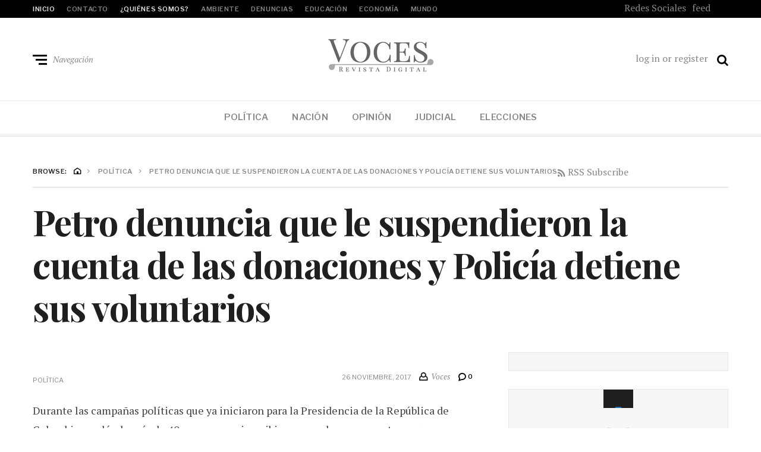

--- FILE ---
content_type: text/html; charset=utf-8
request_url: https://voces.com.co/petro-denuncia-que-le-suspendieron-la-cuenta-de-las-donaciones-y-policia-detiene-sus-voluntarios/
body_size: 10985
content:
<!DOCTYPE html>
<html lang="es-CO" prefix="og: http://ogp.me/ns#">
<head>
  <meta charset="utf-8">
  <meta name="viewport" content="width=device-width, initial-scale=1">
  <link rel="profile" href="https://gmpg.org/xfn/11">
  <title>Petro denuncia que le suspendieron la cuenta de las donaciones y Policía detiene sus voluntarios</title>
  <meta name="description" content="A través de su cuenta de twitter, Gustavo Petro denunció que le suspendieron la cuenta de banco en donde recibía donaciones y la policía detiene voluntarios">
  <link rel="canonical" href="/petro-denuncia-que-le-suspendieron-la-cuenta-de-las-donaciones-y-policia-detiene-sus-voluntarios/">
  <meta property="og:locale" content="es_CO">
  <meta property="og:type" content="article">
  <meta property="og:title" content="Petro denuncia que le suspendieron la cuenta de las donaciones y Policía detiene sus voluntarios">
  <meta property="og:description" content="A través de su cuenta de twitter, Gustavo Petro denunció que le suspendieron la cuenta de banco en donde recibía donaciones y la policía detiene voluntarios">
  <meta property="og:url" content="https://voces.com.co/petro-denuncia-que-le-suspendieron-la-cuenta-de-las-donaciones-y-policia-detiene-sus-voluntarios/">
  <meta property="og:site_name" content="Voces">
  <meta property="article:author" content="facebook.com/alejovergel">
  <meta property="article:tag" content="campaña politica">
  <meta property="article:tag" content="colombia humana">
  <meta property="article:tag" content="cuenta de banco donaciones">
  <meta property="article:tag" content="elecciones 2018">
  <meta property="article:tag" content="gustavo petro">
  <meta property="article:tag" content="policía">
  <meta property="article:tag" content="presidencia">
  <meta property="article:section" content="Redes Sociales">
  <meta property="article:published_time" content="2017-11-26T11:33:23-05:00">
  <meta property="article:modified_time" content="2017-11-28T13:16:21-05:00">
  <meta property="og:updated_time" content="2017-11-28T13:16:21-05:00">
  <meta property="og:image" content="https://i2.wp.com/voces.com.co/wp-content/uploads/2017/11/gustavo-petro-campaña-policía.jpg?fit=1200%2C600&ssl=1">
  <meta property="og:image:secure_url" content="https://i2.wp.com/voces.com.co/wp-content/uploads/2017/11/gustavo-petro-campaña-policía.jpg?fit=1200%2C600&ssl=1">
  <meta property="og:image:width" content="1200">
  <meta property="og:image:height" content="600">
  <meta property="og:image:alt" content="gustavo petro campaña policía">
  <meta name="twitter:card" content="summary">
  <meta name="twitter:description" content="A través de su cuenta de twitter, Gustavo Petro denunció que le suspendieron la cuenta de banco en donde recibía donaciones y la policía detiene voluntarios">
  <meta name="twitter:title" content="Petro denuncia que le suspendieron la cuenta de las donaciones y Policía detiene sus voluntarios">
  <meta name="twitter:image" content="https://i2.wp.com/voces.com.co/wp-content/uploads/2017/11/gustavo-petro-campaña-policía.jpg?fit=1200%2C600&ssl=1">
  <meta name="twitter:creator" content="">
  
  <link rel="dns-prefetch" href="//s0.wp.com">
  <link rel="dns-prefetch" href="//secure.gravatar.com">
  <link rel="dns-prefetch" href="//fonts.googleapis.com">
  <link rel="dns-prefetch" href="//s.w.org">
  <link rel="alternate" type="application/rss+xml" title="Voces » Feed" href="/feed/">
  <link rel="alternate" type="application/rss+xml" title="Voces » RSS de los comentarios" href="/comments/feed/">
  
  <style type="text/css">
  img.wp-smiley,
  img.emoji {
        display: inline !important;
        border: none !important;
        box-shadow: none !important;
        height: 1em !important;
        width: 1em !important;
        margin: 0 .07em !important;
        vertical-align: -0.1em !important;
        background: none !important;
        padding: 0 !important;
  }
  </style>
  <link rel="stylesheet" id="widgetopts-styles-css" href="/wp-content/plugins/widget-options/assets/css/widget-options.css" type="text/css" media="all">
  <link rel="stylesheet" id="dashicons-css" href="/wp-includes/css/dashicons.min.css?ver=4.9.8" type="text/css" media="all">
  <link rel="stylesheet" id="neville-fonts-css" href="https://fonts.googleapis.com/css?family=Libre+Franklin%3A400%2C500%2C600%7CPlayfair+Display%3A400italic%2C700%2C900%2C900italic%7CPT+Serif%3A400%2C400italic%2C700%2C700italic&subset=latin%2Clatin-ext" type="text/css" media="all">
  <link rel="stylesheet" id="neville-style-css" href="/wp-content/themes/neville/style.css?ver=1.0.1" type="text/css" media="all">
  <style id="neville-style-inline-css" type="text/css">
  .rss-btn i, .sb-general i, .required, .sticky .sticky-tag, .header-btns .hbtn-count, .comments-area .comment-respond .comment-reply-title small a{color:#1e73be;}.category-link.sty1, .comment-reply-link.sty1, .widget-content .wid-posts-lists .wid-pl-item .entry-thumbnail .wid-pli-pos:before{background-color:#1e73be;}abbr, abbr[title], acronym, .section-title.st2x:before, .category-link.sty2, .comment-reply-link.sty2, .comment-reply-link, .single .entry-content a:not([class]), .single .comment-content a:not([class]), .page-template-default .entry-content a:not([class]), .page-template-default .comment-content a:not([class]), .widget-title-wrap .widget-title span, .widget-content .textwidget a:not([class]), .wid-big-buttons .wid-big-button span:before{border-bottom-color:#1e73be;}
  </style>
  <style id="jetpack_facebook_likebox-inline-css" type="text/css">
  .widget_facebook_likebox {
        overflow: hidden;
  }

  </style>
  <link rel="stylesheet" id="jetpack-widget-social-icons-styles-css" href="/wp-content/plugins/jetpack/modules/widgets/social-icons/social-icons.css?ver=20170506" type="text/css" media="all">
  <link rel="stylesheet" id="social-logos-css" href="/wp-content/plugins/jetpack/_inc/social-logos/social-logos.min.css?ver=1" type="text/css" media="all">
  <link rel="stylesheet" id="jetpack_css-css" href="/wp-content/plugins/jetpack/css/jetpack.css?ver=6.4.2" type="text/css" media="all">
  <script type="text/javascript" src="/wp-includes/js/jquery/jquery.js?ver=1.12.4"></script>
  <script type="text/javascript" src="/wp-includes/js/jquery/jquery-migrate.min.js?ver=1.4.1"></script>
  <link rel="https://api.w.org/" href="/wp-json/">
  <link rel="EditURI" type="application/rsd+xml" title="RSD" href="/xmlrpc.php?rsd">
  <link rel="wlwmanifest" type="application/wlwmanifest+xml" href="/wp-includes/wlwmanifest.xml">
  <link rel="shortlink" href="https://wp.me/p9lucb-cB">
  <link rel="alternate" type="application/json+oembed" href="/wp-json/oembed/1.0/embed?url=https%3A%2F%2Fvoces.com.co%2Fpetro-denuncia-que-le-suspendieron-la-cuenta-de-las-donaciones-y-policia-detiene-sus-voluntarios%2F">
  <link rel="alternate" type="text/xml+oembed" href="/wp-json/oembed/1.0/embed?url=https%3A%2F%2Fvoces.com.co%2Fpetro-denuncia-que-le-suspendieron-la-cuenta-de-las-donaciones-y-policia-detiene-sus-voluntarios%2F&format=xml">
  <meta property="fb:pages" content="523588421336844">
  <link rel="dns-prefetch" href="//v0.wordpress.com">
  <link rel="dns-prefetch" href="//i0.wp.com">
  <link rel="dns-prefetch" href="//i1.wp.com">
  <link rel="dns-prefetch" href="//i2.wp.com">
  <style type="text/css">
  img#wpstats{display:none}
  </style>
  <link rel="icon" href="https://i0.wp.com/voces.com.co/wp-content/uploads/2017/11/hoSHhQx_400x400.jpg?fit=32%2C32&ssl=1" sizes="32x32">
  <link rel="icon" href="https://i0.wp.com/voces.com.co/wp-content/uploads/2017/11/hoSHhQx_400x400.jpg?fit=192%2C192&ssl=1" sizes="192x192">
  <link rel="apple-touch-icon-precomposed" href="https://i0.wp.com/voces.com.co/wp-content/uploads/2017/11/hoSHhQx_400x400.jpg?fit=180%2C180&ssl=1">
  <meta name="msapplication-TileImage" content="https://i0.wp.com/voces.com.co/wp-content/uploads/2017/11/hoSHhQx_400x400.jpg?fit=270%2C270&ssl=1">
  <meta property="fb:pages" content="523588421336844">
  <style type="text/css">
  .fb-comments,.fb-comments span,.fb-comments span iframe[style]{min-width:100%!important;width:100%!important}
  </style>
</head>
<body class="post-template-default single single-post postid-781 single-format-standard custom-background wp-custom-logo nav-lines">
  <div id="offset-sidebar-overlay" class="os-overlay">
    <div id="offset-sider-wrap" class="os-wrap">
      <aside id="sidebar-offset" class="sidebar os-sidebar" role="complementary">
        <div class="os-close-wrap">
          <a href="#" id="offset-close-sidebar" class="os-close">close menu</a>
        </div>
        <section id="facebook-likebox-5" class="widget widget_facebook_likebox">
          <div class="widget-content">
            <div id="fb-root"></div>
            <div class="fb-page" data-href="https://www.facebook.com/vocesco/" data-width="340" data-height="130" data-hide-cover="false" data-show-facepile="false" data-show-posts="false">
              <div class="fb-xfbml-parse-ignore">
                <blockquote cite="https://www.facebook.com/vocesco/">
                  
                </blockquote>
              </div>
            </div>
          </div>
        </section>
        <section id="search-3" class="widget widget_search">
          <div class="widget-content">
            <header class="widget-title-wrap">
              <h2 class="widget-title"><span>Busqueda</span></h2>
            </header>
            
          </div>
        </section>
        <section id="categories-4" class="widget widget_categories">
          <div class="widget-content">
            <header class="widget-title-wrap">
              <h2 class="widget-title"><span>Categorías</span></h2>
            </header>
            <ul>
              <li class="cat-item cat-item-2258">
                Ambiente
              </li>
              <li class="cat-item cat-item-209">
                Congreso
              </li>
              <li class="cat-item cat-item-5">
                Curiosidades
              </li>
              <li class="cat-item cat-item-1372">
                Denuncias
              </li>
              <li class="cat-item cat-item-3033">
                Deportes
              </li>
              <li class="cat-item cat-item-881">
                Economía
              </li>
              <li class="cat-item cat-item-1184">
                Educación
              </li>
              <li class="cat-item cat-item-4">
                Elecciones
              </li>
              <li class="cat-item cat-item-3044">
                Elecciones 2019
              </li>
              <li class="cat-item cat-item-7">
                Entretenimiento
              </li>
              <li class="cat-item cat-item-699">
                Exclusivo
              </li>
              <li class="cat-item cat-item-2708">
                Fe de Erratas
              </li>
              <li class="cat-item cat-item-25">
                Gente
              </li>
              <li class="cat-item cat-item-8">
                Judicial
              </li>
              <li class="cat-item cat-item-2941">
                Mundial Rusia 2018
              </li>
              <li class="cat-item cat-item-6">
                Mundo
              </li>
              <li class="cat-item cat-item-72">
                Nación
              </li>
              <li class="cat-item cat-item-161">
                Opinión
              </li>
              <li class="cat-item cat-item-3">
                Política
              </li>
              <li class="cat-item cat-item-117">
                Redes Sociales
              </li>
              <li class="cat-item cat-item-146">
                Regiones
              </li>
              <li class="cat-item cat-item-13">
                Turismo
              </li>
              <li class="cat-item cat-item-80">
                Vídeos
              </li>
            </ul>
          </div>
        </section>
      </aside>
    </div>
    <div class="os-empty"></div>
  </div>
  <div id="search-overlay" class="search-overlay">
    
  </div>
  <div id="page" class="site">
    <div class="menu-overlay"></div>
    <header id="masthead" class="site-header" role="banner">
      <div id="topnav" class="wrap top-navigation">
        <div class="container">
          <nav id="secondary-nav" class="secondary-nav" role="navigation">
            <ul id="secondary-menu" class="small-nav">
              <li id="menu-item-6720" class="menu-item menu-item-type-post_type menu-item-object-page menu-item-home menu-item-6720">
                <a href="/">Inicio</a>
              </li>
              <li id="menu-item-6721" class="menu-item menu-item-type-post_type menu-item-object-page menu-item-6721">
                Contacto
              </li>
              <li id="menu-item-6722" class="menu-item menu-item-type-post_type menu-item-object-page menu-item-6722">
                <a href="/somos/">¿Quiénes somos?</a>
              </li>
              <li id="menu-item-6723" class="menu-item menu-item-type-taxonomy menu-item-object-category menu-item-6723">
                Ambiente
              </li>
              <li id="menu-item-6724" class="menu-item menu-item-type-taxonomy menu-item-object-category menu-item-6724">
                Denuncias
              </li>
              <li id="menu-item-6725" class="menu-item menu-item-type-taxonomy menu-item-object-category menu-item-6725">
                Educación
              </li>
              <li id="menu-item-6726" class="menu-item menu-item-type-taxonomy menu-item-object-category menu-item-6726">
                Economía
              </li>
              <li id="menu-item-6727" class="menu-item menu-item-type-taxonomy menu-item-object-category menu-item-6727">
                Mundo
              </li>
            </ul>
          </nav>
          <nav id="header-social-nav" class="social-nav-header" role="navigation">
            <ul id="header-social-menu" class="header-social-menu">
              <li id="menu-item-183" class="menu-item menu-item-type-taxonomy menu-item-object-category current-post-ancestor current-menu-parent current-post-parent menu-item-183">
                Redes Sociales
              </li>
              <li id="menu-item-185" class="menu-item menu-item-type-custom menu-item-object-custom menu-item-185">
                
              </li>
              <li id="menu-item-186" class="menu-item menu-item-type-custom menu-item-object-custom menu-item-186">
                
              </li>
              <li id="menu-item-187" class="menu-item menu-item-type-custom menu-item-object-custom menu-item-187">
                
              </li>
              <li id="menu-item-188" class="menu-item menu-item-type-custom menu-item-object-custom menu-item-188">
                feed
              </li>
            </ul>
          </nav>
        </div>
      </div>
      <div id="midhead" class="wrap middle-header">
        <div class="container midhead">
          <div class="site-branding">
            <p class="site-title"><a href="/" title="Voces" rel="home" itemprop="url"><img src="/wp-content/uploads/2017/11/captura-de-pantalla-2017-11-02-a-las-1-27-45-p-m_1.png" class="custom-logo" alt="Voces" title="Voces" itemprop="logo"></a></p>
          </div>
          <div class="header-btns left-side">
            <div class="header-btn">
              <a href="#" id="mobile-button" class="mobile-btn"><span class="burger-bars"><span class="mbtn-top"></span> <span class="mbtn-mid"></span> <span class="mbtn-bot"></span></span> <span class="label-btn">Navegación</span></a>
            </div>
          </div>
          <div class="header-btns right-side">
            <div id="hbtn-account" class="header-btn">
              log in or register
            </div>
            <div id="hbtn-search" class="header-btn">
              <a href="#" class="hbtn-search"><i class="nicon nicon-search"></i></a>
            </div>
          </div>
        </div>
      </div>
      <div id="mainnav" class="wrap main-navigation">
        <div class="container">
          <nav id="primary-nav" class="primary-nav" role="navigation">
            <ul id="primary-menu" class="large-nav">
              <li id="menu-item-11" class="menu-item menu-item-type-taxonomy menu-item-object-category current-post-ancestor current-menu-parent current-post-parent menu-item-11">
                Política
              </li>
              <li id="menu-item-168" class="menu-item menu-item-type-taxonomy menu-item-object-category menu-item-168">
                Nación
              </li>
              <li id="menu-item-472" class="menu-item menu-item-type-taxonomy menu-item-object-category menu-item-472">
                Opinión
              </li>
              <li id="menu-item-167" class="menu-item menu-item-type-taxonomy menu-item-object-category menu-item-167">
                Judicial
              </li>
              <li id="menu-item-8" class="menu-item menu-item-type-taxonomy menu-item-object-category menu-item-8">
                Elecciones
              </li>
            </ul>
          </nav>
        </div>
        <div id="navextra" class="navigation-extra"></div>
      </div>
    </header>
    <section id="single-post-1" class="wrap single-tmpl-1">
      <div class="container">
        <div class="row-display grid-2">
          <header id="post-header" class="col-12x post-header">
            <div class="entry-meta-secondary">
              <nav role="navigation" aria-label="Breadcrumbs" class="breadcrumb-trail breadcrumbs" itemprop="breadcrumb">
                <h2 class="trail-browse">Browse:</h2>
                <ul class="trail-items" itemscope itemtype="http://schema.org/BreadcrumbList">
                  <meta name="numberOfItems" content="3">
                  <meta name="itemListOrder" content="Ascending">
                  <li itemprop="itemListElement" itemscope itemtype="http://schema.org/ListItem" class="trail-item trail-begin">
                    <a href="/" rel="home"><span itemprop="name"><i class="nicon nicon-home-c"></i></span></a>
                    <meta itemprop="position" content="1">
<i class="nicon nicon-angle-right"></i>
                  </li>
                  <li itemprop="itemListElement" itemscope itemtype="http://schema.org/ListItem" class="trail-item">
                    <span itemprop="name">Política</span>
                    <meta itemprop="position" content="2">
<i class="nicon nicon-angle-right"></i>
                  </li>
                  <li itemprop="itemListElement" itemscope itemtype="http://schema.org/ListItem" class="trail-item trail-end">
                    <span itemprop="name">Petro denuncia que le suspendieron la cuenta de las donaciones y Policía detiene sus voluntarios</span>
                    <meta itemprop="position" content="3">
<i class="nicon nicon-angle-right"></i>
                  </li>
                </ul>
              </nav><i class="nicon nicon-feed"></i> RSS Subscribe
            </div>
            <h1 class="entry-title main-title">Petro denuncia que le suspendieron la cuenta de las donaciones y Policía detiene sus voluntarios</h1>
          </header>
          <div id="primary" class="col-8x content-area">
            <figure class="entry-thumbnail">
              
            </figure>
            <main id="single-main" class="site-single" role="main">
              <article id="post-781" class="post-781 post type-post status-publish format-standard has-post-thumbnail hentry category-politica category-redes-sociales tag-campana-politica tag-colombia-humana tag-cuenta-de-banco-donaciones tag-elecciones-2018 tag-gustavo-petro tag-policia tag-presidencia">
                <header class="entry-meta">
                  Política
                  <div class="single-meta">
                    <time>26 Noviembre, 2017</time><span class="article-author"><i class="nicon nicon-user"></i> <em>Voces</em></span><a href="/petro-denuncia-que-le-suspendieron-la-cuenta-de-las-donaciones-y-policia-detiene-sus-voluntarios/#respond" class="comments-count"><i class="nicon nicon-bubble"></i> 0</a>
                  </div>
                </header>
                <div class="entry-content">
                  <div id="fb-root"></div>
                  <p>Durante las campañas políticas que ya iniciaron para la Presidencia de la República de Colombia, en dónde más de 40 personas se inscribieron para lanzarse a este cargo por un grupo significativo de ciudadanos, es decir, recogiendo firmas, se han visto todo tipo de artimañas para tratar de disminuir a los contradictores.</p>
                  <div class="quads-location quads-ad1" id="quads-ad1" style="float:none;margin:0px 0 0px 0;text-align:center;">
                     
                    
                  </div>
                  <p>Gustavo Petro ha estado denunciando durante todo este proceso de recolección de firmas, que las autoridades nacionales lo han perseguido y atacado para lograr que se retire de la contienda electoral. Recordemos que hace unas semanas denunció que Germán Vargas Lleras y el Fiscal General de la Nación, Néstor Humberto Martínez, se habían reunido para acordar emitir una orden de captura en su contra.</p>
                  <p>Este sábado en la noche, el exmandatario capitalino, manifestó a través de su cuenta de Twitter que la Policía Nacional había detenido a personas voluntarias que se encontraron recogiendo sus firmas para inscribir la candidatura, por lo que compartió un video en donde un ciudadano filmó lo que había sucedido al respecto.</p>
                  <blockquote class="twitter-tweet" data-lang="es">
                    <p dir="ltr" lang="es">No solo  detiene personas voluntarias qus recogen firmas para inscribir mi candidatura sino, además, Banco en el que abrimos la cuenta para la recolección de fondos, la suspende. ¡Vaya Democracia! </p>
                    <p>— Gustavo Petro () </p>
                  </blockquote>
                  <p>
                  <br>
                  <br>
                  Por otra parte, comentó que el banco en donde habían abierto la cuenta para recoger los fondos de la campaña de “Colombia Humana”, la habían suspendido. Esto fue noticia en días anteriores porque es la única campaña política que le solicitó donaciones a los colombianos para proseguir con sus intenciones de llegar a la Casa de Nariño.</p>
                  <div class="quads-location quads-ad1" id="quads-ad1" style="float:none;margin:0px 0 0px 0;text-align:center;">
                     
                    
                  </div>
                  <p>En ese sentido, este político llama la atención porque aunque muchos lo han atacado diciendo que va a hacer lo mismo que está realizando Maduro en Venezuela, la misma “democracia” colombiana lo está intentando detener por medio de artimañas como se usan en países como el vecino, por lo que se contradicen los que lo asocian con el supuesto “castrochavismo”.</p>
                  <p>Por su parte, los contradictores de Petro, le comentan que deje la paranoia porque a toda hora se la pasa quejándose y tiene delirio de persecución.</p>
                  <blockquote class="twitter-tweet" data-conversation="none" data-lang="es">
                    <p dir="ltr" lang="es">Deje la paranoia a toda hora quejándose, éso se llama delirio de persecución</p>
                    <p>— JOSE ALBERTO ORTIZ () </p>
                  </blockquote>
                  <p>
                  </p>
                  <div class="sharedaddy sd-sharing-enabled">
                    <div class="robots-nocontent sd-block sd-social sd-social-official sd-sharing">
                      <h3 class="sd-title">¡Compártelo si te gustó!</h3>
                      <div class="sd-content">
                        <ul>
                          <li class="share-twitter">
                            
                          </li>
                          <li class="share-facebook">
                            <div class="fb-share-button" data-href="/petro-denuncia-que-le-suspendieron-la-cuenta-de-las-donaciones-y-policia-detiene-sus-voluntarios/" data-layout="button_count"></div>
                          </li>
                          <li class="share-google-plus-1">
                            <div class="googleplus1_button">
                              <div class="g-plus" data-action="share" data-annotation="bubble" data-href="/petro-denuncia-que-le-suspendieron-la-cuenta-de-las-donaciones-y-policia-detiene-sus-voluntarios/"></div>
                            </div>
                          </li>
                          <li class="share-end">
                        </li>
</ul>
                      </div>
                    </div>
                  </div>
                  <div class="quads-location quads-ad2" id="quads-ad2" style="float:none;margin:0px 0 0px 0;text-align:center;">
                     
                    
                  </div>
                  <div class="heateorFfcClear"></div>
                  <div style="width:100%;text-align:left;" class="heateor_ffc_facebook_comments">
                    <h4 class="heateor_ffc_facebook_comments_title" style="padding:10px;font-family:Arial,Helvetica Neue,Helvetica,sans-serif;"></h4>
                    
                    <div class="fb-comments" data-href="/petro-denuncia-que-le-suspendieron-la-cuenta-de-las-donaciones-y-policia-detiene-sus-voluntarios/" data-colorscheme="light" data-numposts="" data-width="100%" data-order-by="social"></div>
                  </div>
                  <div class="heateorFfcClear"></div>
                  <div class="single-metainfo">
                    <span class="list-title">Tags:</span> campaña politica colombia humana cuenta de banco donaciones elecciones 2018 gustavo petro policía presidencia
                  </div>
                  <div class="single-metainfo">
                    <span class="list-title">Categories:</span> Política Redes Sociales
                  </div>
                </div>
              </article>
              <div id="single-sortable" class="single-sortable">
                <section id="related-posts" class="related-posts tmpl-1">
                  <header class="section-header sh1x with-margin">
                    <h2 class="section-title st1x">Related Posts</h2>
                  </header>
                  <div class="row-display grid-2">
                    <div class="col-6x">
                      <figure class="entry-thumbnail">
                        
                        <figcaption class="img-overlay empty-caption no-gradient">
                          
                        </figcaption>
                      </figure>
                      <div class="entry-small-info has-thumbnail">
                        Revocatoria de Peñalosa podría realizarse pronto gracias a una tutela
                        <footer class="entry-meta">
                          <time>23 Marzo, 2018</time>
                        </footer>
                      </div>
                    </div>
                    <div class="col-6x">
                      <figure class="entry-thumbnail">
                        <img width="70" height="70" src= "<!-- voces.com.co https://i0.wp.com/voces.com.co/wp-content/uploads/2018/03/antanas-mockus-congreso-fajardo-de-la-calle.jpg?resize=70%2C70&ssl=1 --> "class="attachment-neville-small-1x size-neville-small-1x wp-post-image" alt="antanas mockus congreso fajardo de la calle" data-attachment-id="4388" data-permalink="https://voces.com.co/mockus-le-pidio-de-rodillas-a-fajardo-y-de-la-calle-que-se-unan-para-la-presidencia/antanas-mockus-congreso-fajardo-de-la-calle/" data-orig-file="https://i0.wp.com/voces.com.co/wp-content/uploads/2018/03/antanas-mockus-congreso-fajardo-de-la-calle.jpg?fit=1200%2C625&ssl=1" data-orig-size="1200,625" data-comments-opened="0" data-image-meta='{"aperture":"0","credit":"","camera":"","caption":"","created_timestamp":"0","copyright":"","focal_length":"0","iso":"0","shutter_speed":"0","title":"","orientation":"1"}' data-image-title="antanas mockus congreso fajardo de la calle" data-image-description="<p>antanas mockus congreso fajardo de la calle</p>" data-medium-file="https://i0.wp.com/voces.com.co/wp-content/uploads/2018/03/antanas-mockus-congreso-fajardo-de-la-calle.jpg?fit=300%2C156&ssl=1" data-large-file="https://i0.wp.com/voces.com.co/wp-content/uploads/2018/03/antanas-mockus-congreso-fajardo-de-la-calle.jpg?fit=900%2C469&ssl=1">
                        <figcaption class="img-overlay empty-caption no-gradient">
                          
                        </figcaption>
                      </figure>
                      <div class="entry-small-info has-thumbnail">
                        Mockus le pidió de rodillas a Fajardo y De la Calle que se unan para la presidencia
                        <footer class="entry-meta">
                          <time>12 Marzo, 2018</time>
                        </footer>
                      </div>
                    </div>
                    <div class="col-6x">
                      <figure class="entry-thumbnail">
                        <img width="70" height="70" src= "<!-- voces.com.co https://i2.wp.com/voces.com.co/wp-content/uploads/2017/12/carlos-caicedo.jpg?resize=70%2C70&ssl=1 --> "class="attachment-neville-small-1x size-neville-small-1x wp-post-image" alt="carlos caicedo" data-attachment-id="948" data-permalink="https://voces.com.co/denuncian-que-fiscal-captura-a-carlos-caicedo-sin-pruebas-para-hacerle-campana-a-lleras-en-la-costa/carlos-caicedo/" data-orig-file="https://i2.wp.com/voces.com.co/wp-content/uploads/2017/12/carlos-caicedo.jpg?fit=1200%2C628&ssl=1" data-orig-size="1200,628" data-comments-opened="0" data-image-meta='{"aperture":"0","credit":"","camera":"","caption":"","created_timestamp":"0","copyright":"","focal_length":"0","iso":"0","shutter_speed":"0","title":"","orientation":"0"}' data-image-title="carlos caicedo" data-image-description="<p>carlos caicedo</p>" data-medium-file="https://i2.wp.com/voces.com.co/wp-content/uploads/2017/12/carlos-caicedo.jpg?fit=300%2C157&ssl=1" data-large-file="https://i2.wp.com/voces.com.co/wp-content/uploads/2017/12/carlos-caicedo.jpg?fit=900%2C471&ssl=1">
                        <figcaption class="img-overlay empty-caption no-gradient">
                          <a href="/denuncian-que-fiscal-captura-a-carlos-caicedo-sin-pruebas-para-hacerle-campana-a-lleras-en-la-costa/" class="img-link-to" rel="nofollow"></a>
                        </figcaption>
                      </figure>
                      <div class="entry-small-info has-thumbnail">
                        <a href="/denuncian-que-fiscal-captura-a-carlos-caicedo-sin-pruebas-para-hacerle-campana-a-lleras-en-la-costa/" class="entry-title t-small" rel="bookmark">Denuncian que Fiscal captura a Carlos Caicedo sin pruebas para hacerle campaña a Lleras en la costa</a>
                        <footer class="entry-meta">
                          <time>1 Diciembre, 2017</time>
                        </footer>
                      </div>
                    </div>
                    <div class="col-6x">
                      <figure class="entry-thumbnail">
                        <img width="70" height="70" src= "<!-- voces.com.co https://i0.wp.com/voces.com.co/wp-content/uploads/2018/04/gustavo-petro-alvaro-uribe-partido-de-la-muerte.jpg?resize=70%2C70&ssl=1 --> "class="attachment-neville-small-1x size-neville-small-1x wp-post-image" alt="gustavo petro alvaro uribe partido de la muerte" data-attachment-id="5216" data-permalink="https://voces.com.co/uribe-duque-y-lleras-son-del-partido-de-la-muerte-con-maduro-trump-y-putin-petro/gustavo-petro-alvaro-uribe-partido-de-la-muerte/" data-orig-file="https://i0.wp.com/voces.com.co/wp-content/uploads/2018/04/gustavo-petro-alvaro-uribe-partido-de-la-muerte.jpg?fit=1200%2C625&ssl=1" data-orig-size="1200,625" data-comments-opened="0" data-image-meta='{"aperture":"0","credit":"","camera":"","caption":"","created_timestamp":"0","copyright":"","focal_length":"0","iso":"0","shutter_speed":"0","title":"","orientation":"1"}' data-image-title="gustavo petro alvaro uribe partido de la muerte" data-image-description="<p>gustavo petro alvaro uribe partido de la muerte</p>" data-medium-file="https://i0.wp.com/voces.com.co/wp-content/uploads/2018/04/gustavo-petro-alvaro-uribe-partido-de-la-muerte.jpg?fit=300%2C156&ssl=1" data-large-file="https://i0.wp.com/voces.com.co/wp-content/uploads/2018/04/gustavo-petro-alvaro-uribe-partido-de-la-muerte.jpg?fit=900%2C469&ssl=1">
                        <figcaption class="img-overlay empty-caption no-gradient">
                          <a href="/no-sali-de-la-alcaldia-con-mis-hijos-ricos-sali-pobre-y-embargado-petro-a-uribe/" class="img-link-to" rel="nofollow"></a>
                        </figcaption>
                      </figure>
                      <div class="entry-small-info has-thumbnail">
                        <a href="/no-sali-de-la-alcaldia-con-mis-hijos-ricos-sali-pobre-y-embargado-petro-a-uribe/" class="entry-title t-small" rel="bookmark">"No salí de la alcaldía con mis hijos ricos; salí pobre y embargado": Petro a Uribe</a>
                        <footer class="entry-meta">
                          <time>10 Agosto, 2018</time>
                        </footer>
                      </div>
                    </div>
                  </div>
                </section>
                <nav class="navigation post-navigation" role="navigation">
                  <h2 class="screen-reader-text">Navegación de entradas</h2>
                  <div class="nav-links row-display grid-1">
                    <div class="nav-previous col-6x">
                      <figure class="img-has-overlay">
                        <img width="584" height="264" src= "<!-- voces.com.co https://i0.wp.com/voces.com.co/wp-content/uploads/2017/11/uribe-y-ernesto-samper.jpg?resize=584%2C264&ssl=1 --> "class="attachment-neville-gird1-2x-small size-neville-gird1-2x-small wp-post-image" alt="uribe y ernesto samper" data-attachment-id="779" data-permalink="https://voces.com.co/cuando-uribe-era-samperista-pura-sangre-y-hacia-campana-su-lado/uribe-y-ernesto-samper/" data-orig-file="https://i0.wp.com/voces.com.co/wp-content/uploads/2017/11/uribe-y-ernesto-samper.jpg?fit=1200%2C600&ssl=1" data-orig-size="1200,600" data-comments-opened="0" data-image-meta='{"aperture":"0","credit":"","camera":"","caption":"","created_timestamp":"0","copyright":"","focal_length":"0","iso":"0","shutter_speed":"0","title":"","orientation":"1"}' data-image-title="uribe y ernesto samper" data-image-description="<p>uribe y ernesto samper</p>" data-medium-file="https://i0.wp.com/voces.com.co/wp-content/uploads/2017/11/uribe-y-ernesto-samper.jpg?fit=300%2C150&ssl=1" data-large-file="https://i0.wp.com/voces.com.co/wp-content/uploads/2017/11/uribe-y-ernesto-samper.jpg?fit=900%2C450&ssl=1">
                        <figcaption class="img-overlay simple-bg">
                          <div class="img-entry-content-1x">
                            <span class="adjacent">Previous</span>
                            <h3 class="entry-title t-1x"><a href="/cuando-uribe-era-samperista-pura-sangre-y-hacia-campana-su-lado/" rel="prev">Cuando Uribe era "samperista pura sangre" y hacía campaña a su lado</a></h3>
                          </div>
                        </figcaption>
                      </figure>
                    </div>
                    <div class="nav-next col-6x">
                      <figure class="img-has-overlay">
                        
                        <figcaption class="img-overlay simple-bg">
                          <div class="img-entry-content-1x">
                            <span class="adjacent">Next</span>
                            <h3 class="entry-title t-1x"><a href="/que-los-pobres-estudien-por-el-celular-polemica-propuesta-de-marta-lucia-ramirez/" rel="next">"Qué los pobres estudien por el celular", polémica propuesta de Marta Lucía Ramírez</a></h3>
                          </div>
                        </figcaption>
                      </figure>
                    </div>
                  </div>
                </nav>
              </div>
            </main>
          </div>
          <div class="col-4x sidebar-wrap">
            <aside id="sidebar-2" class="sidebar" role="complementary">
              <section id="adswidget1-quick-adsense-reloaded-3" class="extendedwopts-show extendedwopts-desktop extendedwopts-md-center widget quads-ad1_widget">
                <div class="extendedwopts-show extendedwopts-desktop extendedwopts-md-center widget-content">
                  <div id="quads-ad1_widget" style="float:none;margin:0px 0 0px 0;text-align:center;">
                     
                    
                  </div>
                </div>
              </section>
              <section id="facebook-likebox-2" class="extendedwopts-md-center widget widget_facebook_likebox">
                <div class="extendedwopts-md-center widget-content">
                  <header class="widget-title-wrap">
                    <h2 class="widget-title"><span></span></h2>
                  </header>
                  <div id="fb-root"></div>
                  <div class="fb-page" data-href="https://www.facebook.com/vocescol" data-width="340" data-height="130" data-hide-cover="false" data-show-facepile="false" data-show-posts="false">
                    <div class="fb-xfbml-parse-ignore">
                      <blockquote cite="https://www.facebook.com/vocescol">
                        
                      </blockquote>
                    </div>
                  </div>
                </div>
              </section>
              <section id="top-posts-5" class="widget widget_top-posts">
                <div class="widget-content">
                  <header class="widget-title-wrap">
                    <h2 class="widget-title"><span>LO MÁS LEÍDO</span></h2>
                  </header>
                  <ul class="widgets-list-layout no-grav">
                    <li>
                      <a href="/" title="Inicio" class="bump-view" data-bump-view="tp"><img width="40" height="40" src= "<!-- voces.com.co https://i0.wp.com/voces.com.co/wp-content/uploads/2017/11/hoSHhQx_400x400.jpg?fit=40%2C40&ssl=1 --> "class="widgets-list-layout-blavatar" alt="Inicio" data-pin-nopin="true"></a>
                      <div class="widgets-list-layout-links">
                        <a href="/" class="bump-view" data-bump-view="tp">Inicio</a>
                      </div>
                    </li>
                    <li>
                      
                      <div class="widgets-list-layout-links">
                        Llegada del viceministro de Vivienda crea nueva diferencia entre uribismo y gobierno
                      </div>
                    </li>
                    <li>
                      <a href="/amenazan-a-periodista-de-noticias-uno-que-grabo-reunion-uribista-a-escondidas/" title="Amenazan a periodista de Noticias Uno que grabó reunión uribista a escondidas" class="bump-view" data-bump-view="tp"><img width="40" height="40" src= "<!-- voces.com.co https://i0.wp.com/voces.com.co/wp-content/uploads/2018/08/paola-rojas-periodista-noticias-uno-uribismo.jpg?fit=1200%2C625&ssl=1&resize=40%2C40 --> "class="widgets-list-layout-blavatar" alt="Amenazan a periodista de Noticias Uno que grabó reunión uribista a escondidas" data-pin-nopin="true"></a>
                      <div class="widgets-list-layout-links">
                        <a href="/amenazan-a-periodista-de-noticias-uno-que-grabo-reunion-uribista-a-escondidas/" class="bump-view" data-bump-view="tp">Amenazan a periodista de Noticias Uno que grabó reunión uribista a escondidas</a>
                      </div>
                    </li>
                    <li>
                      <a href="/hijo-de-duque-hace-quedar-mal-a-su-papa-cuando-delante-de-todos-no-le-hizo-caso/" title="Hijo de Duque hace quedar mal a su papá cuando delante de todos no le hizo caso" class="bump-view" data-bump-view="tp"></a>
                      <div class="widgets-list-layout-links">
                        <a href="/hijo-de-duque-hace-quedar-mal-a-su-papa-cuando-delante-de-todos-no-le-hizo-caso/" class="bump-view" data-bump-view="tp">Hijo de Duque hace quedar mal a su papá cuando delante de todos no le hizo caso</a>
                      </div>
                    </li>
                    <li>
                      <a href="/piensen-vagos-angelica-a-quienes-dicen-que-consulta-es-para-poner-alcalde-en-bogota/" title='“¡Piensen Vagos!": Angélica a quienes dicen que consulta es para poner alcalde en Bogotá' class="bump-view" data-bump-view="tp"><img width="40" height="40" src= "<!-- voces.com.co https://i1.wp.com/voces.com.co/wp-content/uploads/2018/07/claudia-lopez-angelica-lozano-amor-de-su-vida-senadora-verdes.jpg?fit=1200%2C625&ssl=1&resize=40%2C40 --> "class="widgets-list-layout-blavatar" alt='“¡Piensen Vagos!": Angélica a quienes dicen que consulta es para poner alcalde en Bogotá' data-pin-nopin="true"></a>
                      <div class="widgets-list-layout-links">
                        <a href="/piensen-vagos-angelica-a-quienes-dicen-que-consulta-es-para-poner-alcalde-en-bogota/" class="bump-view" data-bump-view="tp">“¡Piensen Vagos!": Angélica a quienes dicen que consulta es para poner alcalde en Bogotá</a>
                      </div>
                    </li>
                  </ul>
                </div>
              </section>
              <section id="recent-posts-2" class="extendedwopts-md-center widget widget_recent_entries">
                <div class="extendedwopts-md-center widget-content">
                  <header class="widget-title-wrap">
                    <h2 class="widget-title"><span>Entradas recientes</span></h2>
                  </header>
                  <ul>
                    <li>
                      Contrato de semáforos en Bogotá habría causado detrimento de $13 mil millones
                    </li>
                    <li>
                      "Si Duque traiciona a Uribe, conformaremos paramilitares": preocupantes mensajes en Twitter
                    </li>
                    <li>
                      <a href="/inician-operativos-para-deportar-venezonalos-que-estan-ilegalmente-en-colombia/">Inician operativos para deportar venezonalos que están ilegalmente en Colombia</a>
                    </li>
                    <li>
                      <a href="/partido-que-avalo-a-clara-lopez-alianza-social-independiente-se-adhirio-a-duque/">Partido que avaló a Clara López, Alianza Social Independiente, se adhirió a Duque</a>
                    </li>
                    <li>
                      <a href="/no-se-sabe-nada-de-ivan-marquez-el-zarco-y-romana-desde-hace-varias-semanas/">No se sabe nada de Iván Márquez, 'El Zarco' y 'Romaña' desde hace varias semanas</a>
                    </li>
                  </ul>
                </div>
              </section>
              <section id="blog_subscription-2" class="extendedwopts-md-center widget jetpack_subscription_widget">
                <div class="extendedwopts-md-center widget-content">
                  <header class="widget-title-wrap">
                    <h2 class="widget-title"><span>Recíbenos en tu correo</span></h2>
                  </header>
                  
                  <script>
                        /*
                        Custom functionality for safari and IE
                         */
                        (function( d ) {
                                // In case the placeholder functionality is available we remove labels
                                if ( ( 'placeholder' in d.createElement( 'input' ) ) ) {
                                        var label = d.querySelector( 'label[for=subscribe-field-blog_subscription-2]' );
                                                label.style.clip         = 'rect(1px, 1px, 1px, 1px)';
                                                label.style.position = 'absolute';
                                                label.style.height   = '1px';
                                                label.style.width    = '1px';
                                                label.style.overflow = 'hidden';
                                }

                                // Make sure the email value is filled in before allowing submit
                                var form = d.getElementById('subscribe-blog-blog_subscription-2'),
                                        input = d.getElementById('subscribe-field-blog_subscription-2'),
                                        handler = function( event ) {
                                                if ( '' === input.value ) {
                                                        input.focus();

                                                        if ( event.preventDefault ){
                                                                event.preventDefault();
                                                        }

                                                        return false;
                                                }
                                        };

                                if ( window.addEventListener ) {
                                        form.addEventListener( 'submit', handler, false );
                                } else {
                                        form.attachEvent( 'onsubmit', handler );
                                }
                        })( document );
                  </script>
                </div>
              </section>
              <section id="adswidget2-quick-adsense-reloaded-3" class="extendedwopts-show extendedwopts-desktop extendedwopts-md-center widget quads-ad2_widget">
                <div class="extendedwopts-show extendedwopts-desktop extendedwopts-md-center widget-content">
                  <div id="quads-ad2_widget">
                     
                    
                  </div>
                </div>
              </section>
            </aside>
          </div>
        </div>
      </div>
    </section>
    <footer id="mastfooter" class="site-footer">
      <div class="wrap footer-navs">
        <div class="container">
          <div class="row-display grid-2">
            <div class="col-6x">
              <nav id="footer-nav" class="secondary-nav" role="navigation">
                <ul id="footer-menu" class="small-nav">
                  <li id="menu-item-214" class="menu-item menu-item-type-taxonomy menu-item-object-category current-post-ancestor current-menu-parent current-post-parent menu-item-214">
                    Política
                  </li>
                  <li id="menu-item-215" class="menu-item menu-item-type-taxonomy menu-item-object-category menu-item-has-children menu-item-215">
                    Judicial
                  </li>
                  <li id="menu-item-218" class="menu-item menu-item-type-taxonomy menu-item-object-category menu-item-218">
                    Elecciones
                  </li>
                  <li id="menu-item-219" class="menu-item menu-item-type-taxonomy menu-item-object-category menu-item-219">
                    Mundo
                  </li>
                  <li id="menu-item-6718" class="menu-item menu-item-type-post_type menu-item-object-page menu-item-6718">
                    <a href="/somos/">¿Quiénes somos?</a>
                  </li>
                  <li id="menu-item-6719" class="menu-item menu-item-type-post_type menu-item-object-page menu-item-6719">
                    Contacto
                  </li>
                  <li id="menu-item-9182" class="menu-item menu-item-type-post_type menu-item-object-page menu-item-9182">
                    Políticas de privacidad
                  </li>
                </ul>
              </nav>
            </div>
            <div class="col-6x">
              <nav id="footer-social-nav" class="social-nav-footer" role="navigation">
                <ul id="footer-social-menu" class="social-menu-round">
                  <li id="menu-item-211" class="menu-item menu-item-type-custom menu-item-object-custom menu-item-211">
                    
                  </li>
                  <li id="menu-item-212" class="menu-item menu-item-type-custom menu-item-object-custom menu-item-212">
                    
                  </li>
                </ul>
              </nav>
            </div>
          </div>
        </div>
      </div>
      <div id="colophon" class="wrap footer-credits" role="contentinfo">
        <div class="container">
          <div class="row-display grid-2">
            <div class="col-4x fc-left">
              <p class="ft-copyright-info">Copyright © 2018 Todos los Derechos Resevados. <a href="/">Voces</a>.</p>
            </div>
            <div class="col-4x footer-logo light-logo">
              <div class="site-branding">
                <p class="site-title"><a href="/" title="Voces" rel="home" itemprop="url"><img src="/wp-content/uploads/2017/11/Captura-de-pantalla-2017-11-08-a-las-1.52.48-de-la-man%CC%83ana.png" class="custom-logo" alt="Voces" title="Voces" itemprop="logo"></a></p>
              </div>
            </div>
            <div class="col-4x fc-right">
              <p><a href="http://www.acosmin.com/theme/neville/" rel="nofollow">Neville theme</a> by Acosmin</p>
            </div>
          </div>
        </div>
      </div>
      <div id="backtotop" class="wrap footer-backtotop">
        <a id="btt-btn" href="#"><i class="nicon nicon-angle-up"></i> <svg class="btt-btn" width="192" height="61" version="1.1" id="Layer_1" xmlns="http://www.w3.org/2000/svg" xmlns:xlink="http://www.w3.org/1999/xlink" x="0px" y="0px" viewbox="0 0 160.7 61.5" enable-background="new 0 0 160.7 61.5" xml:space="preserve" style="transform: translate3d(0px, 0px, 0px);">
        <path fill="#FFFFFF" d="M80.3,61.5c0,0,22.1-2.7,43.1-5.4s41-5.4,36.6-5.4c-21.7,0-34.1-12.7-44.9-25.4S95.3,0,80.3,0c-15,0-24.1,12.7-34.9,25.4S22.3,50.8,0.6,50.8c-4.3,0-6.5,0,3.5,1.3S36.2,56.1,80.3,61.5z"></path></svg></a>
      </div>
      <footer id="mastfooter" class="site-footer"></footer>
    </footer>
  </div>
  <div style="display:none"></div>
  
  <div id="fb-root"></div>
   
  <script>


                        jQuery( document.body ).on( 'post-load', function() {
                                if ( 'undefined' !== typeof FB ) {
                                        FB.XFBML.parse();
                                }
                        } );
  </script> 
   
   
   
  <script type="text/javascript" src="https://secure.gravatar.com/js/gprofiles.js?ver=2018Augaa"></script> 
  <script type="text/javascript">


  /* <![CDATA[ */
  var WPGroHo = {"my_hash":""};
  /* ]]> */
  </script> 
   
  <script type="text/javascript" src="/wp-includes/js/imagesloaded.min.js?ver=3.2.0"></script> 
  <script type="text/javascript" src="/wp-includes/js/masonry.min.js?ver=3.3.2"></script> 
  <script type="text/javascript" src="/wp-includes/js/jquery/jquery.masonry.min.js?ver=3.1.2b"></script> 
  <script type="text/javascript">


  /* <![CDATA[ */
  var neville_front_vars = {"searchx":"X","search":"Type your search keywords here\u2026"};
  /* ]]> */
  </script> 
  <script type="text/javascript" src="/wp-content/themes/neville/assets/js/scripts.js?ver=1.0.1"></script> 
  <script type="text/javascript" src="/wp-content/themes/neville/assets/js/owl.carousel.min.js?ver=2.1.0"></script> 
  <script type="text/javascript" src="/wp-content/themes/neville/assets/js/theia-sticky-sidebar.js?ver=1.5.0"></script> 
  <script type="text/javascript">


  /* <![CDATA[ */
  var jpfbembed = {"appid":"249643311490","locale":"es_CO"};
  /* ]]> */
  </script> 
   
  <script type="text/javascript" src="/wp-includes/js/wp-embed.min.js?ver=4.9.8"></script> 
  <script type="text/javascript">


  /* <![CDATA[ */
  var sharing_js_options = {"lang":"en","counts":"1"};
  /* ]]> */
  </script> 
   
   
  
<script defer src="https://static.cloudflareinsights.com/beacon.min.js/vcd15cbe7772f49c399c6a5babf22c1241717689176015" integrity="sha512-ZpsOmlRQV6y907TI0dKBHq9Md29nnaEIPlkf84rnaERnq6zvWvPUqr2ft8M1aS28oN72PdrCzSjY4U6VaAw1EQ==" data-cf-beacon='{"version":"2024.11.0","token":"0bf3889156ba48ff83ee1dc7a0a7f9ac","r":1,"server_timing":{"name":{"cfCacheStatus":true,"cfEdge":true,"cfExtPri":true,"cfL4":true,"cfOrigin":true,"cfSpeedBrain":true},"location_startswith":null}}' crossorigin="anonymous"></script>
</body>
</html>



--- FILE ---
content_type: text/css;charset=UTF-8
request_url: https://voces.com.co/wp-content/themes/neville/style.css?ver=1.0.1
body_size: 15827
content:
@charset "UTF-8";html{font-family:sans-serif;line-height:1.15;-ms-text-size-adjust:100%;-webkit-text-size-adjust:100%}body{margin:0}article,aside,footer,header,nav,section{display:block}h1{font-size:2em;margin:.67em 0}figcaption,figure,main{display:block}figure{margin:1rem}hr{box-sizing:content-box;height:0;overflow:visible}pre{font-family:monospace,monospace;font-size:1em}a{background-color:transparent;-webkit-text-decoration-skip:objects}a:active,a:hover{outline-width:0}abbr[title]{border-bottom:0;text-decoration:underline;text-decoration:underline dotted}b,strong{font-weight:inherit}b,strong{font-weight:bolder}code,kbd,samp{font-family:monospace,monospace;font-size:1em}dfn{font-style:italic}mark{background-color:#ff0;color:#000}small{font-size:80%}sub,sup{font-size:75%;line-height:0;position:relative;vertical-align:baseline}sub{bottom:-.25em}sup{top:-.5em}audio,video{display:inline-block}audio:not([controls]){display:none;height:0}img{border-style:none}svg:not(:root){overflow:hidden}button,input,optgroup,select,textarea{font-family:sans-serif;font-size:100%;line-height:1.15;margin:0}button,input{overflow:visible}button,select{text-transform:none}button,html [type=button],[type=reset],[type=submit]{-webkit-appearance:button}button::-moz-focus-inner,[type=button]::-moz-focus-inner,[type=reset]::-moz-focus-inner,[type=submit]::-moz-focus-inner{border-style:none;padding:0}button:-moz-focusring,[type=button]:-moz-focusring,[type=reset]:-moz-focusring,[type=submit]:-moz-focusring{outline:1px dotted ButtonText}fieldset{border:1px solid silver;margin:0 2px;padding:.35em .625em .75em}legend{box-sizing:border-box;color:inherit;display:table;max-width:100%;padding:0;white-space:normal}progress{display:inline-block;vertical-align:baseline}textarea{overflow:auto}[type=checkbox],[type=radio]{box-sizing:border-box;padding:0}[type=number]::-webkit-inner-spin-button,[type=number]::-webkit-outer-spin-button{height:auto}[type=search]{-webkit-appearance:textfield;outline-offset:-2px}[type=search]::-webkit-search-cancel-button,[type=search]::-webkit-search-decoration{-webkit-appearance:none}::-webkit-file-upload-button{-webkit-appearance:button;font:inherit}details,menu{display:block}summary{display:list-item}canvas{display:inline-block}template{display:none}[hidden]{display:none}.sidebtn:hover,body,#page,.site-header,.large-nav li .sub-menu,.navigation-extra,.search-overlay .search-form,.section-breakline>span:not(.customize-partial-edit-shortcut),.section-slider .sec-arrow,.jp-share-display.open:before,.section-footer-sidebars .widget,.widget.neville-w-das{background-color:#fff}.social-menu-round li a,.social-menu-round li a:hover,.social-menu-round li a:visited,.social-menu-round li a:focus,.social-menu-round li a:active,mark,ins,button,input[type=button],input[type=submit],.img-overlay,.img-overlay a,.img-overlay a:hover,.img-overlay a:active,.img-overlay-2,.category-link.sty1,.comment-reply-link.sty1,.blog-header .section-title,.blog-header a,.blog-header a:hover,.blog-header a:visited,.site-footer a,.pagination .nav-links .page-numbers.current,.pagination.nav-page span.page-numbers,.widget-title-wrap .widget-title,.widget-title-wrap .widget-title a,.widget-title-wrap .widget-title a:hover,.widget-title-wrap .widget-title a:visited,.widget-content .wid-posts-lists .wid-pl-item .entry-thumbnail .wid-pli-pos{color:#fff}.sidebtn{border-color:#fff}button,input[type=button],input[type=submit],.top-navigation,.header-btns .header-btn a.mobile-btn .burger-bars span,.blog-header .bh-overlay,.blog-header .bho-shadow,.blog-header .black-wrap,.site-footer{background-color:#000}a,.section-title,.header-btns .header-btn a.label-btn:hover,.header-btns .header-btn a .label-btn:hover,.header-btns .header-btn a.mobile-btn:hover .label-btn,.pagination.nav-page a>span.page-numbers,.pagination.nav-page span.page-numbers:first-child{color:#000}.category-link.sty2:hover,.comment-reply-link.sty2:hover,.comment-reply-link:hover,.single .entry-content a:not([class]):hover,.single .entry-content a:not([class]):focus,.single .comment-content a:not([class]):hover,.single .comment-content a:not([class]):focus,.page-template-default .entry-content a:not([class]):hover,.page-template-default .entry-content a:not([class]):focus,.page-template-default .comment-content a:not([class]):hover,.page-template-default .comment-content a:not([class]):focus,.widget-content .textwidget a:not([class]):hover,.widget-content .textwidget a:not([class]):focus{border-bottom-color:#000}.category-link.sty1,.comment-reply-link.sty1,.widget-content .wid-posts-lists .wid-pl-item .entry-thumbnail .wid-pli-pos:before{background-color:#ef0000}.rss-btn i,.sb-general i,.required,.sticky .sticky-tag,.header-btns .hbtn-count,.comments-area .comment-respond .comment-reply-title small a{color:#ef0000}abbr,abbr[title],acronym,.section-title.st2x:before,.category-link.sty2,.comment-reply-link.sty2,.comment-reply-link,.single .entry-content a:not([class]),.single .comment-content a:not([class]),.page-template-default .entry-content a:not([class]),.page-template-default .comment-content a:not([class]),.widget-title-wrap .widget-title span,.widget-content .textwidget a:not([class]),.wid-big-buttons .wid-big-button span:before{border-bottom-color:#ef0000}mark,ins,.jp-share-display.open .jp-share-close,.pagination .nav-links .page-numbers.current,.pagination.nav-page span.page-numbers,.widget-title-wrap .widget-title{background-color:#1f1f1f}h1,h2,h3,h4,h5,h6,blockquote,abbr,abbr[title],acronym,label,thead th,.article-author i,.entry-excerpt-single,.entry-excerpt-page{color:#1f1f1f}.section-title.st1x:before,.site-footer>.wrap.footer-navs,.site-footer .footer-backtotop,.comments-area .comment-list .comment-content:after{border-bottom-color:#1f1f1f}.blog-header{background-color:#444}a:hover,a:active,.single .entry-content,.single .comment-content,.comments-area .comment-list,.page-template-default .entry-content,.page-template-default .comment-content{color:#444}body,input,select,textarea,blockquote cite,.small-nav,.header-btns .header-btn a.label-btn,.header-btns .header-btn a .label-btn{color:#888}a .section-description,a:hover .section-description,.top-navigation a:hover,.top-navigation a:focus,.top-navigation a:active,.site-footer,.site-footer a:hover,.site-footer a:active{color:#bbb}input[type=text]:focus,input[type=email]:focus,input[type=url]:focus,input[type=password]:focus,input[type=search]:focus,input[type=number]:focus,input[type=tel]:focus,input[type=range]:focus,input[type=date]:focus,input[type=month]:focus,input[type=week]:focus,input[type=time]:focus,input[type=datetime]:focus,input[type=datetime-local]:focus,input[type=color]:focus,textarea:focus,select:focus{border-color:#bbb}hr,body.boxed,.navigation-extra:before,.section-breakline>span:not(.customize-partial-edit-shortcut)>span{background-color:#e8e8e8}.top-navigation a,.blog-header,.blog-header .trail-browse{color:#e8e8e8}input[type=text],input[type=email],input[type=url],input[type=password],input[type=search],input[type=number],input[type=tel],input[type=range],input[type=date],input[type=month],input[type=week],input[type=time],input[type=datetime],input[type=datetime-local],input[type=color],textarea,select,.bannad-wrap.with-border,.pagination .nav-links,.pagination .nav-links .page-numbers,.single .site-single .post,.single .single-sortable .post,.single-tmpl-1 .entry-content .sharedaddy,.single-tmpl-1 .entry-content .single-metainfo,.single-tmpl-1 .entry-content .single-metainfo a,.entry-author .info,.comments-area .comment-navigation .nav-links,.comments-area .comment-navigation .nav-links>*,.page-template-default .site-page .page,.page-tmpl-1 .entry-content .sharedaddy,.widget{border-color:#e8e8e8}.wrap div.sharedaddy h3.sd-title:before,.section-footer-sidebars,.section-breakline,.pagination,.single-tmpl-1 .post:not(.has-post-thumbnail),.page-tmpl-1 .page:not(.has-post-thumbnail){border-top-color:#e8e8e8}.wid-big-buttons .wid-big-button{border-right-color:#e8e8e8}thead th,tr,.middle-header,.main-navigation,.large-nav li .sub-menu li,.navigation-extra,.section-header,.section-breakline,.pagination,.single-tmpl-1 .entry-meta-secondary,.comments-area .comment-list .pingback:after,.page-tmpl-1 .entry-meta-secondary,.widget_recent_entries .widget-content li,.widget_recent_comments .widget-content li,.wid-big-buttons .wid-big-button{border-bottom-color:#e8e8e8}pre,.section-footer-sidebars,.pagination .nav-links .page-numbers,.pagination.nav-page a>span.page-numbers,.pagination.nav-page span.page-numbers:first-child,.single-tmpl-1 .entry-content .single-metainfo a,.entry-author .info,.comments-area .comment-navigation .nav-links,.widget{background-color:#f7f7f7}/*!### Font Styles*/.section-description{font-style:italic;font-size:14px;font-size:.875rem}.comments-area .comment-respond .comment-reply-title,.widget-title-wrap .widget-title{font-size:14px;font-size:.875rem;font-weight:500}.entry-excerpt,.widget-content{font-weight:400;line-height:1.9;word-spacing:.02em}.small-upper-heading{padding-top:0;font-size:15px;font-size:.9375rem;text-transform:uppercase;font-weight:600}.rss-btn,.sb-general{font-size:11px;font-size:.6875rem;text-transform:uppercase;font-weight:600;letter-spacing:.05em}.rss-btn i,.sb-general i{display:inline-block;margin-bottom:2px!important}.entry-meta-secondary .rss-btn{float:right}.sidebtn{padding:.3125rem .9375rem;display:inline-block;border-width:.1875rem;border-style:solid;box-shadow:0 .3125rem .625rem rgba(0,0,0,.05);border-radius:1.875rem}.sidebtn:hover{box-shadow:0 .3125rem .3125rem rgba(0,0,0,.08)}/*!Text meant only for screen readers.*/.screen-reader-text{clip:rect(1px,1px,1px,1px);position:absolute!important;height:1px;width:1px;overflow:hidden}.screen-reader-text:focus{background-color:#f1f1f1;border-radius:3px;box-shadow:0 0 2px 2px rgba(0,0,0,.6);clip:auto!important;color:#21759b;display:block;font-size:14px;font-size:.875rem;font-weight:700;height:auto;left:5px;line-height:normal;padding:15px 23px 14px;text-decoration:none;top:5px;width:auto;z-index:100000}/*!Do not show the outline on the skip link target.*/#content[tabindex="-1"]:focus{outline:0}.alignleft{display:inline;float:left;margin-right:1.5em}.alignright{display:inline;float:right;margin-left:1.5em}.aligncenter{clear:both;display:block;margin-left:auto;margin-right:auto}blockquote cite:before,.breadcrumbs .trail-items:before,#page:before,.wrap:before,.row-display>div:before,.row-display>header:before,.small-nav:before,.entry-small-info:before,.entry-meta:before,.top-navigation .social-nav-header .header-social-menu:before,.header-btns:before,.large-nav:before,.site-footer>.wrap.footer-navs .col-6x nav:before,.section-header:before,.masonry-display:before,.bannad-wrap:before,.site-main:before,.site-main .post:before,.site-main .page:before,.pagination:before,.pagination .nav-links:before,.single .single-sortable:before,.single .site-single>:before,.single .single-sortable>:before,.single-tmpl-1 .entry-meta-secondary:before,.comments-area .comment-navigation .nav-links:before,.comments-area .comment-list .comment-author:before,.comments-area .comment-list .comment-meta:before,.page-template-default .site-page>:before,.page-tmpl-1 .entry-meta-secondary:before,.widget:before,.widget-title-wrap .widget-title:before,.widget-content .wid-posts-lists .wid-pl-item:before,blockquote cite:after,.breadcrumbs .trail-items:after,#page:after,.wrap:after,.row-display>div:after,.row-display>header:after,.small-nav:after,.entry-small-info:after,.entry-meta:after,.top-navigation .social-nav-header .header-social-menu:after,.header-btns:after,.large-nav:after,.site-footer>.wrap.footer-navs .col-6x nav:after,.section-header:after,.masonry-display:after,.bannad-wrap:after,.site-main:after,.site-main .post:after,.site-main .page:after,.pagination:after,.pagination .nav-links:after,.single .single-sortable:after,.single .site-single>:after,.single .single-sortable>:after,.single-tmpl-1 .entry-meta-secondary:after,.comments-area .comment-navigation .nav-links:after,.comments-area .comment-list .comment-author:after,.comments-area .comment-list .comment-meta:after,.page-template-default .site-page>:after,.page-tmpl-1 .entry-meta-secondary:after,.widget:after,.widget-title-wrap .widget-title:after,.widget-content .wid-posts-lists .wid-pl-item:after{content:"";display:table;table-layout:fixed}blockquote cite:after,.breadcrumbs .trail-items:after,#page:after,.wrap:after,.row-display>div:after,.row-display>header:after,.small-nav:after,.entry-small-info:after,.entry-meta:after,.top-navigation .social-nav-header .header-social-menu:after,.header-btns:after,.large-nav:after,.site-footer>.wrap.footer-navs .col-6x nav:after,.section-header:after,.masonry-display:after,.bannad-wrap:after,.site-main:after,.site-main .post:after,.site-main .page:after,.pagination:after,.pagination .nav-links:after,.single .single-sortable:after,.single .site-single>:after,.single .single-sortable>:after,.single-tmpl-1 .entry-meta-secondary:after,.comments-area .comment-navigation .nav-links:after,.comments-area .comment-list .comment-author:after,.comments-area .comment-list .comment-meta:after,.page-template-default .site-page>:after,.page-tmpl-1 .entry-meta-secondary:after,.widget:after,.widget-title-wrap .widget-title:after,.widget-content .wid-posts-lists .wid-pl-item:after{clear:both}a,.category-link.sty1{-webkit-transition:all .2s ease-in-out;transition:all .2s ease-in-out}.main-navigation a,.os-sidebar a{-webkit-transition:none;transition:none}.category-link.sty1{opacity:1}.category-link.sty1:hover{opacity:.9!important}.img-tall{-webkit-backface-visibility:hidden}.img-tall .img-entry-content-2x,.img-tall .img-entry-content-1x{-webkit-transition:transform .2s ease-in-out;transition:transform .2s ease-in-out;-webkit-transform:none;-ms-transform:none;transform:none}.img-tall:hover .img-entry-content-2x,.img-tall:hover .img-entry-content-1x{-webkit-transform:translateY(-0.9375rem);-ms-transform:translateY(-0.9375rem);transform:translateY(-0.9375rem)}.section-slider .img-entry-content-4x{-webkit-transform:translateY(-20%);-ms-transform:translateY(-20%);transform:translateY(-20%);opacity:.5;-webkit-transition:transform .5s ease-in-out,opacity .5s ease-in-out;transition:transform .5s ease-in-out,opacity .5s ease-in-out}.section-slider .active .img-entry-content-4x{-webkit-transform:none;-ms-transform:none;transform:none;opacity:1}@font-face{font-family:neville-icons;src:url(assets/icons/neville-icons.ttf?atlw4l) format("truetype"),url(assets/icons/neville-icons.woff?atlw4l) format("woff"),url(assets/icons/neville-icons.svg?atlw4l#neville-icons) format("svg");font-weight:400;font-style:normal}.nicon,.social-menu-round li a:before,.top-navigation .social-nav-header .header-social-menu li a:before,.large-nav>li.menu-item-has-children>a:after{font-family:neville-icons!important;speak:none;font-style:normal;font-weight:400;font-variant:normal;text-transform:none;line-height:1;vertical-align:middle;-webkit-font-smoothing:antialiased;-moz-osx-font-smoothing:grayscale}.nicon-twitter-square:before{content:"\f081"}.nicon-facebook-square:before{content:"\f082"}.nicon-linkedin-square:before{content:"\f08c"}.nicon-phone-square:before{content:"\f098"}.nicon-pinterest-square:before{content:"\f0d3"}.nicon-google-plus-square:before{content:"\f0d4"}.nicon-reddit-square:before{content:"\f1a2"}.nicon-snapchat-square:before{content:"\f2ad"}.nicon-home-c:before{content:"\e900"}.nicon-quote-c:before{content:"\e901"}.nicon-search2:before{content:"\e902"}.nicon-envelope:before{content:"\e903"}.nicon-bubble:before{content:"\e904"}.nicon-user:before{content:"\e905"}.nicon-folder:before{content:"\e906"}.nicon-cog:before{content:"\e907"}.nicon-tag:before{content:"\e908"}.nicon-cart:before{content:"\e909"}.nicon-eye:before{content:"\e90a"}.nicon-search:before{content:"\f002"}.nicon-heart:before{content:"\f004"}.nicon-shopping-cart:before{content:"\f07a"}.nicon-heart-o:before{content:"\f08a"}.nicon-phone-square2:before{content:"\f099"}.nicon-twitter:before{content:"\f09a"}.nicon-facebook:before{content:"\f09b"}.nicon-feed:before{content:"\f09e"}.nicon-pinterest:before{content:"\f0d2"}.nicon-google-plus:before{content:"\f0d5"}.nicon-linkedin:before{content:"\f0e1"}.nicon-angle-left:before{content:"\f104"}.nicon-angle-right:before{content:"\f105"}.nicon-angle-up:before{content:"\f106"}.nicon-angle-down:before{content:"\f107"}.nicon-youtube:before{content:"\f167"}.nicon-xing:before{content:"\f168"}.nicon-youtube-play:before{content:"\f16a"}.nicon-stack-overflow:before{content:"\f16c"}.nicon-instagram:before{content:"\f16d"}.nicon-flickr:before{content:"\f16e"}.nicon-tumblr:before{content:"\f173"}.nicon-skype:before{content:"\f17e"}.nicon-foursquare:before{content:"\f180"}.nicon-trello:before{content:"\f181"}.nicon-vk:before{content:"\f189"}.nicon-weibo:before{content:"\f18a"}.nicon-slack:before{content:"\f198"}.nicon-google:before{content:"\f1a0"}.nicon-reddit:before{content:"\f1a1"}.nicon-stumbleupon:before{content:"\f1a4"}.nicon-digg:before{content:"\f1a6"}.nicon-behance:before{content:"\f1b4"}.nicon-steam:before{content:"\f1b6"}.nicon-spotify:before{content:"\f1bc"}.nicon-soundcloud:before{content:"\f1be"}.nicon-codepen:before{content:"\f1cb"}.nicon-git:before{content:"\f1d3"}.nicon-paper-plane:before{content:"\f1d8"}.nicon-share-alt:before{content:"\f1e0"}.nicon-twitch:before{content:"\f1e8"}.nicon-yelp:before{content:"\f1e9"}.nicon-lastfm:before{content:"\f202"}.nicon-pinterest-p:before{content:"\f231"}.nicon-whatsapp:before{content:"\f232"}.nicon-medium:before{content:"\f23a"}.nicon-vimeo:before{content:"\f27d"}.nicon-shopping-bag:before{content:"\f290"}.nicon-shopping-basket:before{content:"\f291"}.nicon-snapchat-ghost:before{content:"\f2ac"}.social-menu-round a[href*="facebook.com"]{background-color:#3b5998}.social-menu-round a[href*="facebook.com"]:before,.social-nav-header a[href*="facebook.com"]:before{content:""}.social-menu-round a[href*="twitter.com"]{background-color:#55acee}.social-menu-round a[href*="twitter.com"]:before,.social-nav-header a[href*="twitter.com"]:before{content:""}.social-menu-round a[href*="plus.google.com"]{background-color:#dd4b39}.social-menu-round a[href*="plus.google.com"]:before,.social-nav-header a[href*="plus.google.com"]:before{content:""}.social-menu-round a[href*="linkedin.com"]{background-color:#007bb5}.social-menu-round a[href*="linkedin.com"]:before,.social-nav-header a[href*="linkedin.com"]:before{content:""}.social-menu-round a[href*="youtube.com"]{background-color:#c00}.social-menu-round a[href*="youtube.com"]:before,.social-nav-header a[href*="youtube.com"]:before{content:""}.social-menu-round a[href*="instagram.com"]{background-color:#e95950}.social-menu-round a[href*="instagram.com"]:before,.social-nav-header a[href*="instagram.com"]:before{content:""}.social-menu-round a[href*="whatsapp.com"]{background-color:#4dc247}.social-menu-round a[href*="whatsapp.com"]:before,.social-nav-header a[href*="whatsapp.com"]:before{content:""}.social-menu-round a[href*="pinterest.com"]{background-color:#cb2027}.social-menu-round a[href*="pinterest.com"]:before,.social-nav-header a[href*="pinterest.com"]:before{content:""}.social-menu-round a[href*="snapchat.com"]{background-color:#fffc00}.social-menu-round a[href*="snapchat.com"]:before,.social-nav-header a[href*="snapchat.com"]:before{content:""}.social-menu-round a[href*="flickr.com"]{background-color:#ff0084}.social-menu-round a[href*="flickr.com"]:before,.social-nav-header a[href*="flickr.com"]:before{content:""}.social-menu-round a[href*="tumblr.com"]{background-color:#32506d}.social-menu-round a[href*="tumblr.com"]:before,.social-nav-header a[href*="tumblr.com"]:before{content:""}.social-menu-round a[href*="vk.com"]{background-color:#45668e}.social-menu-round a[href*="vk.com"]:before,.social-nav-header a[href*="vk.com"]:before{content:""}.social-menu-round a[href*="vimeo.com"]{background-color:#aad450}.social-menu-round a[href*="vimeo.com"]:before,.social-nav-header a[href*="vimeo.com"]:before{content:""}.social-menu-round a[href*="foursquare.com"]{background-color:#0072b1}.social-menu-round a[href*="foursquare.com"]:before,.social-nav-header a[href*="foursquare.com"]:before{content:""}.social-menu-round a[href*="spotify.com"]{background-color:#00e461}.social-menu-round a[href*="spotify.com"]:before,.social-nav-header a[href*="spotify.com"]:before{content:""}.social-menu-round a[href*="github.com"]{background-color:#000}.social-menu-round a[href*="github.com"]:before,.social-nav-header a[href*="github.com"]:before{content:""}.social-menu-round a[href*="behance.net"]{background-color:#1769ff}.social-menu-round a[href*="behance.net"]:before,.social-nav-header a[href*="behance.net"]:before{content:""}.social-menu-round a[href*=rss]{background-color:#f60}.social-menu-round a[href*=rss]:before,.social-nav-header a[href*=rss]:before{content:""}.social-menu-round a[href*="reddit.com"]{background-color:#f60}.social-menu-round a[href*="reddit.com"]:before,.social-nav-header a[href*="reddit.com"]:before{content:""}.social-menu-round{list-style:none;display:inline-block;margin-bottom:0}.footer-navs .social-menu-round{float:right}.social-menu-round li{float:left}.social-menu-round li a{text-align:center;float:left;font-size:0;margin:0 0 .1875rem .1875rem;text-align:center;width:2.5rem;height:2.5rem;border-radius:2.5rem}.social-menu-round li a:before{line-height:2.5rem;font-size:16px;font-size:1rem}/*!## Body*/html,body,button,input,select,textarea,.section-description,.article-author,.comments-area .comment-list .comment-content{font-family:"pt serif",serif}/*!## Headings*/h1,h2,h3,h4,h5,h6,blockquote,button,input[type=button],input[type=submit],.site-branding .site-title,.os-overlay .os-wrap .os-close-wrap .os-close,.single-tmpl-1 .entry-content .drop-cap,.page-tmpl-1 .entry-content .drop-cap{font-family:playfair display,serif}/*!## Secondary*/.small-upper-heading,.rss-btn,.sb-general,blockquote cite,.breadcrumbs,.breadcrumbs .trail-browse,label,.small-nav,.entry-excerpt,.entry-meta,.category-link,.comments-link,.posted-on,.comment-reply-link,.wrap div.sharedaddy h3.sd-title,.entry-excerpt-single,.entry-excerpt-page,.header-btns .hbtn-count,.large-nav,.jp-share-display.open .jp-share-close,.pagination,.single .site-single>*:not(.post),.single .single-sortable>*:not(.post),.single .entry-content h1,.single .entry-content h2,.single .entry-content h3,.single .entry-content h4,.single .entry-content h5,.single .entry-content h6,.single .comment-content h1,.single .comment-content h2,.single .comment-content h3,.single .comment-content h4,.single .comment-content h5,.single .comment-content h6,.single-tmpl-1 .entry-content .single-metainfo,.entry-author .info,.post-navigation span.adjacent,.comments-area .comment-respond .comment-reply-title,.page-template-default .site-page>*:not(.page),.page-template-default .entry-content h1,.page-template-default .entry-content h2,.page-template-default .entry-content h3,.page-template-default .entry-content h4,.page-template-default .entry-content h5,.page-template-default .entry-content h6,.page-template-default .comment-content h1,.page-template-default .comment-content h2,.page-template-default .comment-content h3,.page-template-default .comment-content h4,.page-template-default .comment-content h5,.page-template-default .comment-content h6,.sidebar,.sidebar h1,.sidebar h2,.sidebar h3,.sidebar h4,.sidebar h5,.sidebar h6{font-family:libre franklin,sans-serif}/*!## Coding*/pre{font-family:"courier 10 pitch",Courier,monospace}code,kbd,tt,var{font-family:Monaco,Consolas,andale mono,dejavu sans mono,monospace}/*!## Styles*/html,body,button,input,select,textarea{font-size:16px;font-size:1rem;font-weight:400;line-height:1.7}@media only screen and (max-width:75em){html,body,button,input,select,textarea{font-size:14px;font-size:.875rem}}h1,h2,h3,h4,h5,h6{clear:both;font-weight:700;line-height:1.2;margin:0 0 .75rem;padding:1.5rem 0 0}h1{font-size:46px;font-size:2.875rem}h2{font-size:40px;font-size:2.5rem}h3{font-size:34px;font-size:2.125rem}h4{font-size:28px;font-size:1.75rem}h5{font-size:22px;font-size:1.375rem}h6{font-size:16px;font-size:1rem}dfn,cite,em,i{font-style:italic}blockquote{position:relative;font-size:30px;font-size:1.875rem;font-weight:400;font-style:italic;margin:0 0 1.875rem;line-height:1.25;overflow:hidden;padding:0}blockquote:before{display:inline-block;content:"\e901"!important;font-style:normal;font-weight:400;line-height:1;font-size:44px;font-size:2.75rem;font-family:neville-icons;margin-bottom:1.35rem;opacity:.2}blockquote cite{display:block;font-style:normal;margin-top:2rem;font-size:11px;font-size:.6875rem;text-transform:uppercase;font-weight:600;letter-spacing:.05em}blockquote>*:last-child{margin-bottom:0!important}address{margin:0 0 1.5em}pre{font-size:15px;font-size:.9375rem;line-height:1.6;margin-bottom:1.6em;max-width:100%;overflow:auto;padding:1.6em}code,kbd,tt,var{font-size:15px;font-size:.9375rem}abbr,abbr[title],acronym{border-bottom-width:1px;border-bottom-style:dotted;text-decoration:none;cursor:help}mark,ins{padding:0 .3125em;text-decoration:none}big{font-size:125%}blockquote{quotes:"" ""}q{quotes:"ΓÇ£" "ΓÇ¥" "ΓÇÿ" "ΓÇÖ"}blockquote:before,blockquote:after{content:""}:focus{outline:0}.breadcrumbs,.breadcrumbs .trail-browse{font-size:11px;font-size:.6875rem;text-transform:uppercase;font-weight:600;letter-spacing:.05em}.breadcrumbs{display:inline-block}.breadcrumbs>*{float:left;margin:0 .5rem 0 0;padding:0;line-height:1.2}.breadcrumbs>*:last-child{margin-right:0}.breadcrumbs .nicon-angle-right{display:inline-block;margin-top:-3px;margin-left:.5rem;margin-right:.1875rem}.breadcrumbs .trail-begin{margin-top:-2px;margin-left:.1875rem}.breadcrumbs .trail-begin .nicon-angle-right{margin-top:1px}.breadcrumbs .trail-items{list-style:none}.breadcrumbs .trail-items li{float:left;margin-right:.625rem}.breadcrumbs .trail-items li:last-child{margin-right:0}.breadcrumbs .trail-items li:last-child .nicon-angle-right{display:none}button,input,select,textarea{max-width:100%}label{display:block;font-weight:500;font-size:13px;font-size:.8125rem;margin-bottom:.5em}fieldset{margin-bottom:1em}input[type=text],input[type=email],input[type=url],input[type=password],input[type=search],input[type=number],input[type=tel],input[type=range],input[type=date],input[type=month],input[type=week],input[type=time],input[type=datetime],input[type=datetime-local],input[type=color],textarea{border-width:2px;border-style:solid;border-radius:4px;display:block;padding:.7em;width:100%}select{border-width:2px;border-style:solid;border-radius:4px;height:3em}input[type=radio],input[type=checkbox]{margin-right:.5em}input[type=radio]+label,input[type=checkbox]+label{font-weight:500}button,input[type=button],input[type=submit]{border:0;border-radius:4px;-webkit-box-shadow:none;box-shadow:none;cursor:pointer;display:inline-block;font-size:15px;font-size:.9375rem;font-weight:500;line-height:1;padding:1em 2em;text-shadow:none;text-transform:uppercase;-webkit-transition:background .2s;transition:background .2s}input+button,input+input[type=button],input+input[type=submit]{padding:.75em 2em}button.secondary,input[type=reset],input[type=button].secondary,input[type=reset].secondary,input[type=submit].secondary{background-color:#ddd;color:#222}button:hover,button:focus,input[type=button]:hover,input[type=button]:focus,input[type=submit]:hover,input[type=submit]:focus{background:#767676}button.secondary:hover,button.secondary:focus,input[type=reset]:hover,input[type=reset]:focus,input[type=button].secondary:hover,input[type=button].secondary:focus,input[type=reset].secondary:hover,input[type=reset].secondary:focus,input[type=submit].secondary:hover,input[type=submit].secondary:focus{background:#bbb}img{max-width:100%;vertical-align:middle;height:auto}img,figure img{-ms-interpolation-mode:bicubic;border:0;vertical-align:middle;height:auto;display:block}embed,iframe,object,video{margin-bottom:1.2rem;max-width:100%;vertical-align:middle}p>embed,p>iframe,p>object,span>embed,span>iframe,span>object{margin-bottom:0}.wp-audio-shortcode a,.wp-playlist a{box-shadow:none}.wp-audio-shortcode,.wp-video,.wp-playlist.wp-audio-playlist{margin-top:0;margin-bottom:1.75rem}.wp-playlist.wp-audio-playlist{padding-bottom:0}.wp-playlist .wp-playlist-tracks{margin-top:0}.wp-playlist-item .wp-playlist-caption{border-bottom:0;padding:.7142857143rem 0}.wp-playlist-item .wp-playlist-item-length{top:.7142857143rem}.wp-caption{margin-bottom:1.75rem;max-width:100%}.wp-caption img[class*=wp-image-]{display:block;margin:0}.wp-caption .wp-caption-text,.gallery-caption{font-size:.8222rem;font-style:italic;line-height:1.6;padding-top:.5222rem}.gallery-item{display:inline-block;text-align:left;vertical-align:top;margin:0 0 1.5em;padding:0 1em 0 0;width:50%}.gallery-item a,.gallery-item a:hover{border-bottom:0!important}.gallery-columns-1 .gallery-item{width:100%}.gallery-columns-2 .gallery-item{max-width:50%}.gallery-item a,.gallery-item a:hover,.gallery-item a:focus{-webkit-box-shadow:none;box-shadow:none;background:0 0;display:inline-block;max-width:100%}.gallery-item a img{display:block;-webkit-transition:-webkit-filter .2s ease-in;transition:-webkit-filter .2s ease-in;transition:filter .2s ease-in;transition:filter .2s ease-in,-webkit-filter .2s ease-in;-webkit-backface-visibility:hidden;backface-visibility:hidden}.gallery-item a:hover img,.gallery-item a:focus img{-webkit-filter:opacity(60%);filter:opacity(60%);-webkit-backface-visibility:hidden;backface-visibility:hidden}.gallery-caption{display:block;text-align:left;padding:0 10px 0 0;margin-bottom:0}@media only screen and (min-width:30em){.gallery-item{max-width:25%}.gallery-columns-1 .gallery-item{max-width:100%}.gallery-columns-2 .gallery-item{max-width:50%}.gallery-columns-3 .gallery-item{max-width:33.33%}.gallery-columns-4 .gallery-item{max-width:25%}}@media only screen and (min-width:56.25em){.gallery-columns-5 .gallery-item{max-width:20%}.gallery-columns-6 .gallery-item{max-width:16.66%}.gallery-columns-7 .gallery-item{max-width:14.28%}.gallery-columns-8 .gallery-item{max-width:12.5%}.gallery-columns-9 .gallery-item{max-width:11.11%}}hr{border:0;height:2px;margin-bottom:1.5em}ul,ol{margin:0 0 1.5em;padding:0}ul{list-style-position:inside;list-style-type:disc}ol{counter-reset:item}ul li{padding:0}ol li{display:block;position:relative;margin-left:1.5em}ol li:before{content:counter(item) ".";counter-increment:item;font-weight:700;left:-1.5em;position:absolute}li>ul,li>ol{margin-bottom:0;margin-left:1.5em}dt{font-weight:700}dd{margin:0 1.5em 1.5em}table{border-collapse:collapse;margin:0 0 1.5em;width:100%}thead th{border-bottom-width:2px;border-bottom-style:solid;padding-bottom:.5em}th{padding:.4em 0;text-align:left}tr{border-bottom-width:1px;border-bottom-style:solid}td{padding:.4em}a{text-decoration:none}a:focus{outline:thin dotted}a:hover,a:active{outline:0}/*!* ## Owl Carousel v2.1.0
* You can find the unminified version in ../assets/css/
* Copyright 2013-2016 David Deutsch
* Licensed under MIT (https://github.com/OwlCarousel2/OwlCarousel2/blob/master/LICENSE)*/.owl-carousel,.owl-carousel .owl-item{-webkit-tap-highlight-color:transparent;position:relative}.owl-carousel{display:none;width:100%;z-index:1}.owl-carousel .owl-stage{position:relative;-ms-touch-action:pan-Y}.owl-carousel .owl-stage:after{content:".";display:block;clear:both;visibility:hidden;line-height:0;height:0}.owl-carousel .owl-stage-outer{position:relative;overflow:hidden;-webkit-transform:translate3d(0,0,0)}.owl-carousel .owl-item{min-height:1px;float:left;-webkit-backface-visibility:hidden;-webkit-touch-callout:none}.owl-carousel .owl-item img{display:block;width:100%;-webkit-transform-style:preserve-3d}.owl-carousel .owl-dots.disabled,.owl-carousel .owl-nav.disabled{display:none}.owl-carousel .owl-dot,.owl-carousel .owl-nav .owl-next,.owl-carousel .owl-nav .owl-prev{cursor:pointer;cursor:hand;-webkit-user-select:none;-khtml-user-select:none;-moz-user-select:none;-ms-user-select:none;user-select:none}.owl-carousel.owl-loaded{display:block}.owl-carousel.owl-loading{opacity:0;display:block}.owl-carousel.owl-hidden{opacity:0}.owl-carousel.owl-refresh .owl-item{display:none}.owl-carousel.owl-dragowl-dots .owl-item{-webkit-user-select:none;-moz-user-select:none;-ms-user-select:none;user-select:none}.owl-carousel.owl-grab{cursor:move;cursor:grab}.owl-carousel.owl-rtl{direction:rtl}.owl-carousel.owl-rtl .owl-item{float:right}.no-js .owl-carousel{display:block}.owl-carousel .animated{-webkit-animation-duration:1s;animation-duration:1s;-webkit-animation-fill-mode:both;animation-fill-mode:both}.owl-carousel .owl-animated-in{z-index:0}.owl-carousel .owl-animated-out{z-index:1}.owl-carousel .fadeOut{-webkit-animation-name:fadeOut;animation-name:fadeOut}@-webkit-keyframes fadeOut{0%{opacity:1}100%{opacity:0}}@keyframes fadeOut{0%{opacity:1}100%{opacity:0}}.owl-height{transition:height .5s ease-in-out}.owl-carousel .owl-item .owl-lazy{opacity:0;transition:opacity .4s ease}.owl-carousel .owl-item img.owl-lazy{-webkit-transform-style:preserve-3d;transform-style:preserve-3d}.owl-carousel .owl-video-wrapper{position:relative;height:100%;background:#000}.owl-carousel .owl-video-play-icon{position:absolute;height:80px;width:80px;left:50%;top:50%;margin-left:-40px;margin-top:-40px;background:url(owl.video.play.png) no-repeat;cursor:pointer;z-index:1;-webkit-backface-visibility:hidden;transition:-webkit-transform .1s ease;transition:transform .1s ease}.owl-carousel .owl-video-play-icon:hover{-webkit-transform:scale(1.3,1.3);-ms-transform:scale(1.3,1.3);transform:scale(1.3,1.3)}.owl-carousel .owl-video-playing .owl-video-play-icon,.owl-carousel .owl-video-playing .owl-video-tn{display:none}.owl-carousel .owl-video-tn{opacity:0;height:100%;background-position:center center;background-repeat:no-repeat;background-size:contain;transition:opacity .4s ease}.owl-carousel .owl-video-frame{position:relative;z-index:1;height:100%;width:100%}/*!### Owl Custom CSS*/@media only screen and (max-width:75em){.owl-carousel .owl-item img{position:absolute;height:100%;width:auto!important;max-width:inherit!important;top:50%;left:50%;-ms-transform:translate(-50%,-50%);-webkit-transform:translate(-50%,-50%);transform:translate(-50%,-50%)}}.owl-dots{position:absolute;display:inline-block;bottom:10%;left:50%;transform:translateX(-50%)}@media only screen and (max-width:75em){.owl-dots{display:none}}.owl-dots .owl-dot{float:left;width:10px;height:10px;margin-right:5px;border-radius:10px;background-color:#fff;opacity:.6}.owl-dots .owl-dot:last-child{margin-right:0}.owl-dots .owl-dot.active{opacity:1}/*!## Global*/html{-webkit-box-sizing:border-box;-moz-box-sizing:border-box;box-sizing:border-box}*,*:before,*:after{-webkit-box-sizing:inherit;-moz-box-sizing:inherit;box-sizing:inherit}body{}body.boxed #page{width:100%;max-width:80rem;margin:0 auto;box-shadow:0 0 3.125rem rgba(0,0,0,.1)}#page,.wrap{position:relative;-ms-word-wrap:break-word;word-wrap:break-word;width:100%}/*!### Grids*/.wrap{padding:0 3.4375rem;margin-bottom:3.4375rem}@media only screen and (max-width:75em){.wrap{padding:0 1.875rem}}@media only screen and (max-width:40em){.wrap{padding:0 .9375rem}}.wrap.mg2{margin-bottom:1.875rem}.wrap.mg1{margin-bottom:.125rem}.wrap.mg0{margin-bottom:0}.wrap.nopad{padding-left:0;padding-right:0}.container,.section-breakline{max-width:73.125rem;margin-left:auto;margin-right:auto}.inner-grid{width:100%;position:relative;padding:0;margin:0}.row-display{display:-webkit-box;display:-ms-flexbox;display:flex;-webkit-box-flex:0;-ms-flex:0 1 auto;flex:0 1 auto;-webkit-box-orient:horizontal;-webkit-box-direction:normal;-ms-flex-direction:row;flex-direction:row;-ms-flex-wrap:wrap;flex-wrap:wrap}.row-display>div,.row-display>header{position:relative;-webkit-box-flex:0;-ms-flex:0 0 auto;flex:0 0 auto}.col-center{-webkit-box-pack:center;-ms-flex-pack:center;justify-content:center;text-align:center}.col-middle{-webkit-box-align:center;-ms-flex-align:center;align-items:center}.row-display.grid-1{margin-left:-1px;margin-right:-1px}.row-display.grid-1>div,.row-display.grid-1>header{padding-right:1px;padding-left:1px;margin-bottom:2px}.row-display.grid-2{margin-left:-.9375rem;margin-right:-.9375rem}.row-display.grid-2>div,.row-display.grid-2>header{padding-right:.9375rem;padding-left:.9375rem;margin-bottom:1.875rem}.row-display .col-full{-webkit-box-flex:1;-ms-flex-positive:1;flex-grow:1;-ms-flex-preferred-size:0;flex-basis:0;max-width:100%}.row-display .col-1x{-ms-flex-preferred-size:8.33333%;flex-basis:8.33333%;max-width:8.33333%}.row-display .col-2x{-ms-flex-preferred-size:16.66667%;flex-basis:16.66667%;max-width:16.66667%}.row-display .col-3x{-ms-flex-preferred-size:25%;flex-basis:25%;max-width:25%}.row-display .col-4x{-ms-flex-preferred-size:33.33333%;flex-basis:33.33333%;max-width:33.33333%}.row-display .col-5x{-ms-flex-preferred-size:41.66667%;flex-basis:41.66667%;max-width:41.66667%}.row-display .col-6x{-ms-flex-preferred-size:50%;flex-basis:50%;max-width:50%}.row-display .col-7x{-ms-flex-preferred-size:58.33333%;flex-basis:58.33333%;max-width:58.33333%}.row-display .col-8x{-ms-flex-preferred-size:66.66667%;flex-basis:66.66667%;max-width:66.66667%}.row-display .col-9x{-ms-flex-preferred-size:75%;flex-basis:75%;max-width:75%}.row-display .col-10x{-ms-flex-preferred-size:83.33333%;flex-basis:83.33333%;max-width:83.33333%}.row-display .col-11x{-ms-flex-preferred-size:91.66667%;flex-basis:91.66667%;max-width:91.66667%}.row-display .col-12x{-ms-flex-preferred-size:100%;flex-basis:100%;max-width:100%}.m-top-small{margin-top:1.875rem!important}.m-bot-small{margin-bottom:1.875rem!important}.m-left-small{margin-left:1.875rem!important}.m-right-small{margin-right:1.875rem!important}@media only screen and (max-width:56.25em){.img-tall.col-6x{-ms-flex-preferred-size:100%;flex-basis:100%;max-width:100%}}@media only screen and (max-width:56.25em){.img-tall.col-3x{-ms-flex-preferred-size:50%;flex-basis:50%;max-width:50%}}@media only screen and (max-width:30em){.img-tall.col-3x{-ms-flex-preferred-size:100%;flex-basis:100%;max-width:100%}}@media only screen and (max-width:30em){.img-tall.col-3x .img-has-overlay{height:21.875rem;overflow:hidden}.img-tall.col-3x .img-has-overlay img{position:absolute;top:50%;left:50%;-ms-transform:translate(-50%,-50%);-webkit-transform:translate(-50%,-50%);transform:translate(-50%,-50%);width:inherit;max-width:inherit}}/*!### Repeating Modules*//*!---------------------*//*!#### small navigation*/.small-nav{font-size:11px;font-size:.6875rem;text-transform:uppercase;font-weight:600;letter-spacing:.05em;list-style:none;margin-bottom:0}.small-nav>li{float:left;line-height:1.875rem;margin-right:1.25rem}.small-nav>li:last-child{margin-right:0}/*!#### overlays*/.img-has-overlay{position:relative;width:100%;margin:0;padding:0;-webkit-transform:translate3d(0,0,0)}@media only screen and (max-width:75em){.img-slider .img-has-overlay{overflow:hidden;height:33.125rem}}.img-has-overlay img{display:block;width:100%;height:auto;margin:0;padding:0;z-index:1}.img-overlay{position:absolute;width:100%;height:100%;top:0;left:0;z-index:2;margin:0;padding:0;text-shadow:0 2px 3px rgba(0,0,0,.5);background:-moz-linear-gradient(top,rgba(0,0,0,0.05) 0%,rgba(0,0,0,0.65) 100%);background:-webkit-linear-gradient(top,rgba(0,0,0,0.05) 0%,rgba(0,0,0,0.65) 100%);background:linear-gradient(to bottom,rgba(0,0,0,0.05) 0%,rgba(0,0,0,0.65) 100%);filter:progid:DXImageTransform.Microsoft.gradient( startColorstr='#00000000',endColorstr='#a6000000',GradientType=0 )}.img-overlay.empty-caption{background:-moz-linear-gradient(top,rgba(0,0,0,0.05) 0%,rgba(0,0,0,0.35) 100%);background:-webkit-linear-gradient(top,rgba(0,0,0,0.05) 0%,rgba(0,0,0,0.35) 100%);background:linear-gradient(to bottom,rgba(0,0,0,0.05) 0%,rgba(0,0,0,0.35) 100%);filter:progid:DXImageTransform.Microsoft.gradient( startColorstr='#00000000',endColorstr='#a6000000',GradientType=0 )}.img-overlay.no-gradient{background:0 0}.img-overlay.simple-bg{background:0 0;background-color:rgba(0,0,0,.15)}.img-overlay .img-link-to{position:absolute;width:100%;height:100%;top:0;left:0;z-index:1}.img-overlay .entry-title{margin:0;padding:0}.img-entry-content-1x,.img-entry-content-2x,.img-entry-content-3x,.img-entry-content-4x{position:absolute;width:100%;z-index:2}.img-tall .img-entry-content-2x{bottom:0;left:0;padding:0 3.4375rem 3.4375rem}@media only screen and (max-width:30em){.img-tall .img-entry-content-2x{padding:0 1.875rem 3.4375rem}.img-tall .img-entry-content-2x .entry-title.t-2x{font-size:22px;font-size:1.375rem}}.img-tall .img-entry-content-1x{bottom:0;left:0;padding:0 1.875rem 3.4375rem}.img-slider .img-overlay{display:-webkit-box;display:-ms-flexbox;display:flex}.img-slider .img-entry-content-4x{position:relative;width:70%}.img-slider .img-entry-content-4x .entry-meta{display:inline-block}.img-overlay-2{position:absolute;width:100%;height:100%;top:0;left:0;z-index:2;margin:0;padding:0;background-color:rgba(0,0,0,.05)}.img-overlay-2:hover{background-color:transparent}.img-overlay-2 .img-link-to{position:absolute;width:100%;height:100%;top:0;left:0;z-index:1}/*!#### headings/titles/descriptions templates*/@media only screen and (max-width:56.25em){.section-header>*{float:left!important;clear:both!important}.section-header>*:last-child{margin-bottom:0!important}.section-header .section-description{margin-left:0}.section-header .section-title{margin-bottom:.9375rem}}.section-title{position:relative;margin:0;padding:0;font-weight:900}.section-title.st1x,.section-title.st2x{float:left}.section-title.st1x{font-size:30px;font-size:1.875rem;line-height:3.125rem}.section-title.st2x{font-size:40px;font-size:2.5rem;line-height:3.75rem}.section-title.st1x:before,.section-title.st2x:before{content:"";display:block;width:100%;height:0;font-size:0;position:absolute;bottom:-.4375rem;border-bottom-width:2px;border-bottom-style:solid}.section-description{float:left;margin:0 0 0 1.5625rem}.sh1x .section-description,.sh2x .section-description{max-width:21.875rem;overflow:hidden;word-wrap:break-word;white-space:nowrap;text-overflow:ellipsis;padding-top:.3125rem}.sh1x .section-description{line-height:2.8125rem}.sh2x .section-description{line-height:3.4375rem}.entry-title i{font-weight:400}.entry-title.t-small{font-weight:600}.entry-title.t-1x{font-size:22px;font-size:1.375rem;padding-top:1.25rem;margin-bottom:1.25rem}.entry-title.t-2x{font-size:34px;font-size:2.125rem}.entry-title.t-4x{font-size:46px;font-size:2.875rem}@media only screen and (max-width:75em){.entry-title.t-1x{font-size:20px;font-size:1.25rem}.entry-title.t-2x{font-size:28px;font-size:1.75rem}.entry-title.t-4x{font-size:36px;font-size:2.25rem}}/*!#### entry content templates*/.entry-content>*:last-child{margin-bottom:0}.entry-excerpt{margin:0 0 .875rem;font-size:15px;font-size:.9375rem}.entry-small-info{float:right;line-height:1.6}.entry-small-info>*{display:block;margin-bottom:.1875rem}.entry-small-info>*:last-child{margin-bottom:0}/*!#### meta info templates*/.entry-meta{line-height:1.875rem;text-transform:uppercase}.img-has-overlay .entry-meta{margin-top:1.875rem;line-height:1.75rem}.entry-meta i{font-size:16px;font-size:1rem}.entry-meta a{font-weight:600}.entry-meta *{vertical-align:middle}.entry-meta>*,.entry-meta .single-meta>*,.entry-meta .page-meta>*{float:left;margin-left:.75rem}.img-has-overlay .entry-meta>*,.img-has-overlay .entry-meta .single-meta>*,.img-has-overlay .entry-meta .page-meta>*{margin-left:.625rem}.entry-meta>*:first-child,.entry-meta .single-meta>*:first-child,.entry-meta .page-meta>*:first-child{margin-left:0}.entry-meta .single-meta,.entry-meta .page-meta{float:right;margin-top:-5px}.entry-meta .single-meta .article-author>*,.entry-meta .page-meta .article-author>*{display:inline-block;margin-top:-4px}.entry-meta .single-meta .comments-count,.entry-meta .page-meta .comments-count{margin-top:-1px}.category-link,.comments-link,.posted-on,.comment-reply-link{font-weight:600;text-transform:uppercase;line-height:1.875rem}.category-link,.comment-reply-link{letter-spacing:.1em}.category-link.sty1,.comment-reply-link.sty1{line-height:1;padding:.5rem;text-shadow:none}.category-link.sty1:hover,.category-link.sty1:active,.comment-reply-link.sty1:hover,.comment-reply-link.sty1:active{opacity:1}.category-link.sty2,.comment-reply-link.sty2{line-height:1.25rem;border-bottom-width:2px;border-bottom-style:solid}.comment-reply-link{font-size:11px;font-size:.6875rem;text-transform:uppercase;font-weight:600;letter-spacing:.05em;line-height:1.25rem;border-bottom-width:2px;border-bottom-style:solid}.entry-meta,.category-link,.comments-link,.posted-on,.comment-reply-link .article-author{font-size:11px;font-size:.6875rem}.article-author{text-transform:capitalize}.article-author i{margin-right:.125rem}.article-author em{font-size:13px;font-size:.8125rem}.entry-continue{display:block;font-weight:600;margin-top:.75rem}.wrap div.sharedaddy h3.sd-title{padding:0;font-size:11px;font-size:.6875rem;text-transform:uppercase;font-weight:600;letter-spacing:.05em}.wrap div.sharedaddy h3.sd-title:before{border-top-width:1px;border-top-style:solid}.entry-excerpt-single,.entry-excerpt-page{font-weight:500;font-size:20px;font-size:1.25rem;margin-bottom:2rem;word-spacing:-.015em;letter-spacing:-.005em}.entry-excerpt-single>*:last-child,.entry-excerpt-page>*:last-child{margin-bottom:0}/*!Notices templates*/.msgNotice{text-align:center;padding:1rem 2rem;margin-left:auto;margin-right:auto;background-color:#fcffda;border:2px solid #cddc39;border-radius:8px;color:#75800d}.error404 .errorMsg{padding:5rem 2rem 10rem;text-align:center}/*!Not so important*/.sticky,.bypostauthor{position:relative}.sticky .sticky-tag{font-weight:600}body.attachment .content-area{-ms-flex-preferred-size:100%;flex-basis:100%;max-width:100%}body.attachment .main-title,body.attachment .content-area{text-align:center}body.attachment .entry-content{padding-right:0}body.attachment .entry-content a{display:inline-block}body.attachment .entry-content p.attachment{margin-bottom:0}body.attachment .entry-content img{max-width:100%}body.attachment .entry-meta,body.attachment .single-metainfo,body.attachment .single-sortable,body.attachment .sidebar-wrap{display:none!important}/*!## Headers*//*!### Master Header*//*!-----------------*/.site-header{position:relative;margin-bottom:3.4375rem;z-index:99}@media only screen and (max-width:75em){.site-header{margin-bottom:1.875rem}}@media only screen and (max-width:40em){.site-header{margin-bottom:.9375rem}}.site-header>.wrap{margin-bottom:0}.archive.nav-lines .site-header,.search.nav-lines .site-header{margin-bottom:4px}.archive:not(.nav-lines) .site-header,.search:not(.nav-lines) .site-header{margin-bottom:0}@media only screen and (max-width:75em){.site-header{border-top-width:.3125rem;border-top-style:solid;border-top-color:#1f1f1f}}.menu-overlay{visibility:hidden;position:absolute;z-index:98;top:0;left:0;right:0;bottom:0;background-color:transparent;transition:visibility .1s ease-in-out,background-color .1s ease-in-out}.menu-overlay.activated{visibility:visible;background-color:rgba(0,0,0,.7)}/*!Top navigation*/.top-navigation .secondary-nav{float:left}.top-navigation .social-nav-header{float:right}.top-navigation .social-nav-header .header-social-menu{list-style:none;margin-bottom:0}.top-navigation .social-nav-header .header-social-menu li{float:left;margin-left:.625rem}.top-navigation .social-nav-header .header-social-menu li a{text-align:center;float:left;font-size:0;margin:0;text-align:center}.top-navigation .social-nav-header .header-social-menu li a:before{line-height:1.875rem;font-size:16px;font-size:1rem}@media only screen and (max-width:75em){.top-navigation{display:none}}/*!Middle header*/.middle-header{border-bottom-width:1px;border-bottom-style:solid}@media only screen and (max-width:75em){.middle-header{border-bottom-width:3px;border-bottom-style:double;box-shadow:.625rem 0 .3125rem rgba(0,0,0,.1)}}.midhead{position:relative;text-align:center;padding:1.875rem 0}@media only screen and (max-width:40em){.midhead{padding:1.875rem 0 3.75rem}}/*!Header buttons*/.header-btns{position:absolute;height:1.875rem;top:50%;margin-top:-.9375rem}@media only screen and (max-width:40em){.header-btns{top:auto;margin-top:0;bottom:.9375rem}}.header-btns.left-side{left:0;right:auto}.header-btns.left-side .header-btn{margin-right:.9375rem}.header-btns.right-side{left:auto;right:0}.header-btns.right-side .header-btn{margin-left:.9375rem}.header-btns .header-btn{float:left}.header-btns .header-btn a{position:relative;float:left;width:100%}.header-btns .header-btn a i{font-size:20px;font-size:1.25rem;line-height:1.875rem}.header-btns .header-btn a.label-btn,.header-btns .header-btn a .label-btn{font-style:italic;font-size:14px;font-size:.875rem;line-height:1.875rem}@media only screen and (max-width:75em){#hbtn-account{display:none}}.header-btns .header-btn a.mobile-btn{height:1.875rem}.header-btns .header-btn a.mobile-btn .label-btn{float:left;margin-left:.625rem}@media only screen and (max-width:75em){.header-btns .header-btn a.mobile-btn .label-btn{display:none}}.header-btns .header-btn a.mobile-btn .burger-bars{float:left;position:relative;overflow:hidden;width:1.5rem;height:1.0625rem;margin-top:.4375rem}.header-btns .header-btn a.mobile-btn .burger-bars span{position:absolute;display:inline-block;width:100%;right:0;height:3px;transition:.1s width linear}@media only screen and (max-width:75em){.header-btns .header-btn a.mobile-btn .burger-bars span{right:auto;left:0}}.header-btns .header-btn a.mobile-btn .burger-bars span.mbtn-mid{top:50%;width:80%;margin-top:-1.5px}.header-btns .header-btn a.mobile-btn .burger-bars span.mbtn-bot{bottom:0;width:60%}.header-btns .header-btn a.mobile-btn:hover .burger-bars span{width:100%}.header-btns .hbtn-count{font-weight:700;font-size:10px;font-size:.625rem;position:absolute;top:0;right:-.375rem;line-height:1}/*!Main navigation*/.main-navigation{border-bottom-width:1px;border-bottom-style:solid}.primary-nav{text-align:center;font-size:0;letter-spacing:0;word-spacing:0}.large-nav{display:inline-block;font-size:15px;font-size:.9375rem;list-style:none;margin-bottom:0;text-align:left}.large-nav>li{float:left;line-height:3.4375rem;margin-right:2.5rem;text-transform:uppercase;font-weight:600;letter-spacing:.015em}.large-nav>li:last-child{margin-right:0}.large-nav>li.menu-item-has-children{margin-right:1.875rem}.large-nav>li.menu-item-has-children>a{padding-right:.9375rem;position:relative}.large-nav>li.menu-item-has-children>a:after{content:"\f107";display:inline-block;position:absolute;top:50%;right:0;margin-top:-.5rem;opacity:.5}.large-nav li{position:relative}.large-nav li .sub-menu{visibility:hidden;position:absolute;z-index:999;padding:.9375rem 1.25rem;list-style:none;font-size:11px;font-size:.6875rem;line-height:1.375rem;transition:top .1s ease-in-out,visibility .1s ease-in-out}.large-nav li .sub-menu li{border-bottom-width:1px;border-bottom-style:solid;padding-bottom:.625rem;padding-top:.625rem}.large-nav li .sub-menu>li:last-child{border-bottom:0;padding-bottom:0}.large-nav li .sub-menu>li:first-child{padding-top:0}.large-nav li>.sub-menu{width:15.625rem;top:2.4375rem;left:50%;margin-top:1px;margin-left:-7.8125rem}.large-nav li>.sub-menu:before{content:"";position:absolute;width:100%;height:2px;top:-2px;left:0;right:0}.large-nav li:hover .sub-menu{visibility:visible;top:3.4375rem}.navigation-extra{position:absolute;left:0;right:0;bottom:-5px;height:4px;padding-top:1px;padding-bottom:1px;border-bottom-width:1px;border-bottom-style:solid}.navigation-extra:before{content:"";display:block;width:100%;height:1px}@media only screen and (max-width:75em){.main-navigation{display:none}}/*!Branding*/.site-branding{display:inline-block}.site-branding .site-title{margin:0;padding:0;line-height:1;font-size:40px;font-size:2.5rem;font-weight:900}@media only screen and (max-width:75em){.site-branding .site-title{font-size:30px;font-size:1.875rem}}.site-branding .site-title a{display:block}@media only screen and (max-width:75em){.site-branding .site-title .custom-logo{width:auto;max-height:5rem}}@media only screen and (max-width:40em){.site-branding .site-title .custom-logo{width:auto;max-height:2.8125rem}}/*!### Blog Header*//*!---------------*/.blog-header{text-shadow:0 2px 3px rgba(0,0,0,.5)}.blog-header .bh-overlay{position:absolute;top:0;left:0;right:0;bottom:0;z-index:1;opacity:.25}.blog-header .bho-shadow{content:"";position:absolute;height:2px;width:100%;top:0;left:0;right:0;bottom:auto;opacity:.4;z-index:4}.blog-header .col-12x{padding-top:2.5rem;padding-bottom:2.5rem;z-index:2}.blog-header .black-wrap{position:absolute;bottom:0;left:0;right:0;top:auto;height:1.875rem;opacity:.3}.blog-header .section-title{font-size:3.75rem;text-align:center}.blog-header .section-description{float:none;width:100%;margin:0 auto;text-align:center}.blog-header .header-bread{position:absolute;top:auto;left:.9375rem;right:.9375rem;height:1.875rem;text-align:center;bottom:-1.875rem;z-index:3;padding-top:3px}@media only screen and (max-width:56.25em){.blog-header .col-12x{margin-bottom:.3125rem!important}.blog-header .header-bread,.blog-header .black-wrap{display:none}.blog-header .section-title{font-size:36px;font-size:2.25rem}}/*!### Overlays*//*!------------*/.overlay-opened{overflow:hidden}.overlay-opened .os-overlay{visibility:visible;background-color:rgba(255,255,255,.7)}.search-opened{overflow:hidden}.search-opened .search-overlay{visibility:visible;background-color:rgba(255,255,255,.7)}.overlay-opened .os-overlay .os-wrap{box-shadow:0 0 12.5rem rgba(0,0,0,.4);-ms-transform:translateX(0);-webkit-transform:translateX(0);transform:translateX(0)}@media only screen and (max-width:25em){.overlay-opened .os-overlay .os-wrap{width:100%}}.os-overlay,.search-overlay{visibility:hidden;position:fixed;width:100%;height:100%;background-color:transparent;transition:background-color .1s linear;z-index:9999}.search-overlay .search-form{width:100%;max-width:56.25rem;position:absolute;padding:3.4375rem;box-shadow:0 0 12.5rem 9.375rem #fff;border-radius:.375rem;top:50%;left:50%;-ms-transform:translate(-50%,-50%);-webkit-transform:translate(-50%,-50%);transform:translate(-50%,-50%)}.search-overlay .search-form label{float:left;width:70%}.search-overlay .search-form label .search-field{line-height:3.4375rem;padding:0 .6875rem}.search-overlay .search-form .search-submit,.search-overlay .search-form .search-close{float:left;padding:0!important;line-height:3.6875rem;margin-left:1%}.search-overlay .search-form .search-submit{width:20%}.search-overlay .search-form .search-close{width:8%}@media only screen and (max-width:40em){.search-overlay .search-form label{width:60%}.search-overlay .search-form .search-submit{width:25%}.search-overlay .search-form .search-close{width:13%}}@media only screen and (max-width:30em){.search-overlay .search-form label{width:100%}.search-overlay .search-form .search-submit{width:80%;margin-left:0}.search-overlay .search-form .search-close{width:19%}}.os-overlay .os-empty{height:100%;margin-left:25rem}.os-overlay .os-wrap{position:absolute;width:25rem;padding:2.5rem;height:100%;-ms-transform:translateX(-100%);-webkit-transform:translateX(-100%);transform:translateX(-100%);background-color:#fff;box-shadow:none;overflow-y:auto;transition:transform .1s linear,box-shadow .2s linear;transition-delay:.2s}.os-overlay .os-wrap .os-close-wrap{text-align:center;margin-bottom:2.5rem}.os-overlay .os-wrap .os-close-wrap .os-close{font-size:22px;font-size:1.375rem;font-style:italic;font-weight:400;display:inline-block}/*!## Footers*//*!### Footer Sidebars*//*!-------------------*/.section-footer-sidebars{border-top-width:1px;border-top-style:solid;padding-top:3.4375rem;padding-bottom:3.4375rem}.section-footer-sidebars .row-display.grid-2>div{margin-bottom:0}/*!### Master Footer*//*!-----------------*/.site-footer a:hover,.site-footer a:active{outline:0}.site-footer>.wrap{margin-bottom:0}.site-footer>.wrap.footer-navs{border-bottom-width:2px;border-bottom-style:solid}.site-footer>.wrap.footer-navs .col-6x{padding-top:3.4375rem;padding-bottom:3.4375rem}@media only screen and (max-width:75em){.site-footer>.wrap.footer-navs .col-6x{-ms-flex-preferred-size:100%;flex-basis:100%;max-width:100%;padding-top:1.875rem;padding-bottom:1.875rem}.site-footer>.wrap.footer-navs .col-6x:first-child{padding-bottom:0}.site-footer>.wrap.footer-navs .col-6x nav{text-align:center}.site-footer>.wrap.footer-navs .col-6x nav ul{display:inline-block;float:none}.site-footer>.wrap.footer-navs .col-6x nav ul.small-nav>li{float:none;display:inline-block}}.site-footer>.wrap.footer-navs .secondary-nav{margin-top:.625rem}.site-footer>.wrap .row-display.grid-2>div{margin-bottom:0}.site-footer .footer-credits .row-display{padding-top:2.5rem;padding-bottom:2.5rem}.site-footer .footer-credits .footer-logo{text-align:center}.site-footer .footer-credits .fc-left p,.site-footer .footer-credits .fc-right p{display:inline-block;margin:0;position:absolute;line-height:2rem;top:50%;margin-top:-1rem;font-style:italic;font-size:14px;font-size:.875rem}.site-footer .footer-credits .fc-right p{right:.9375rem}.site-footer .footer-credits .fc-left p{left:.9375rem}@media only screen and (max-width:75em){.site-footer .footer-credits .col-4x{-ms-flex-preferred-size:100%;flex-basis:100%;max-width:100%;text-align:center}.site-footer .footer-credits .col-4x p{position:relative;right:auto;left:auto;top:auto;margin-top:0}.site-footer .footer-credits .col-4x.fc-left>p{margin-bottom:1.875rem}.site-footer .footer-credits .col-4x.fc-right>p{margin-top:1.875rem}}.site-footer .footer-backtotop{margin-top:7.5rem;border-bottom-width:1.875rem;border-bottom-style:solid;text-align:center}.site-footer .footer-backtotop #btt-btn{display:inline-block;position:relative}.site-footer .footer-backtotop #btt-btn i{position:absolute;top:60%;left:50%;width:1.875rem;height:1.875rem;text-align:center;font-size:25px;font-size:1.5625rem;z-index:2;margin-top:-.9375rem;margin-left:-.9375rem;opacity:.3}.site-footer .footer-backtotop #btt-btn i:before{line-height:1.875rem}.site-footer .footer-backtotop #btt-btn:hover i{opacity:1}.site-footer .footer-backtotop #btt-btn .btt-btn{margin-bottom:-18px}.site-footer .footer-backtotop #btt-btn .btt-btn path{fill:#1f1f1f}/*!## Sections*//*!### Headers*//*!-----------*/.section-header{padding-bottom:.3125rem;border-bottom-width:2px;border-bottom-style:solid}.section-header.sh1x.with-margin{margin-bottom:1.875rem}.section-subcats{float:right}.section-subcats li{font-size:13px;font-size:.8125rem;padding-top:.3125rem;line-height:3.4375rem}.sh1x .section-subcats li{line-height:2.8125rem}/*!### Masonry*//*!-----------*/.masonry-display{width:100%}.masonry-display .masonry-item{float:left}.masonry-display.masonry-2cols-halfs .masonry-item{margin-bottom:2.5rem}.masonry-display.masonry-2cols-halfs .masonry-sizer,.masonry-display.masonry-2cols-halfs .masonry-item{width:48%}.masonry-display.masonry-2cols-halfs .masonry-gutter{width:4%}@media only screen and (max-width:56.25em){.masonry-display.masonry-2cols-halfs .masonry-sizer,.masonry-display.masonry-2cols-halfs .masonry-item{width:31.7%}.masonry-display.masonry-2cols-halfs .masonry-gutter{width:2.45%}}@media only screen and (max-width:43.75em){.masonry-display.masonry-2cols-halfs .masonry-sizer,.masonry-display.masonry-2cols-halfs .masonry-item{width:48%}.masonry-display.masonry-2cols-halfs .masonry-gutter{width:4%}}@media only screen and (max-width:30em){.masonry-display.masonry-2cols-halfs .masonry-sizer,.masonry-display.masonry-2cols-halfs .masonry-item{width:100%}.masonry-display.masonry-2cols-halfs .masonry-gutter{width:0%}}.masonry-display.masonry-3cols-halfs .masonry-item{margin-bottom:2.5rem}.masonry-display.masonry-3cols-halfs .masonry-sizer,.masonry-display.masonry-3cols-halfs .masonry-item{width:31.7%}.masonry-display.masonry-3cols-halfs .masonry-gutter{width:2.45%}@media only screen and (max-width:43.75em){.masonry-display.masonry-3cols-halfs .masonry-sizer,.masonry-display.masonry-3cols-halfs .masonry-item{width:48%}.masonry-display.masonry-3cols-halfs .masonry-gutter{width:4%}}@media only screen and (max-width:30em){.masonry-display.masonry-3cols-halfs .masonry-sizer,.masonry-display.masonry-3cols-halfs .masonry-item{width:100%}.masonry-display.masonry-3cols-halfs .masonry-gutter{width:0%}}/*!### Category Section*//*!--------------------*/.section-category.s-c-masonry-sidebar{margin-bottom:1.5625rem}.section-category.s-c-masonry-sidebar .col-8x,.section-category.s-c-masonry-sidebar .col-4x{margin-bottom:0}@media only screen and (max-width:56.25em){.section-category.s-c-masonry-sidebar .col-8x{-ms-flex-preferred-size:100%;flex-basis:100%;max-width:100%}}@media only screen and (max-width:56.25em){.section-category.s-c-masonry-sidebar .col-4x{-ms-flex-preferred-size:100%;flex-basis:100%;max-width:100%}.section-category.s-c-masonry-sidebar .col-4x .widget{float:left;width:48%}.section-category.s-c-masonry-sidebar .col-4x .widget.wid-big-buttons,.section-category.s-c-masonry-sidebar .col-4x .widget.neville-w-das{float:right}}@media only screen and (max-width:40em){.section-category.s-c-masonry-sidebar .col-4x .widget{float:left!important;width:60%}.section-category.s-c-masonry-sidebar .col-4x .widget.wid-big-buttons,.section-category.s-c-masonry-sidebar .col-4x .widget.neville-w-das{width:100%}}@media only screen and (max-width:30em){.section-category.s-c-masonry-sidebar .col-4x .widget{float:left!important;width:100%}}.section-category.s-c-masonry-full{margin-bottom:1.5625rem}.section-category.s-c-masonry-full .col-12x.list-articles{margin-bottom:0}/*!### Blog Section*//*!----------------*/.section-blog .row-display.grid-2>*{margin-bottom:0}/*!### Instagram Section*//*!---------------------*/.ex-instagram-feed.ex-no-styles .ex-if-title-wrap{background-color:rgba(255,255,255,.9);position:absolute;z-index:3;display:inline-block;top:50%;left:50%;-ms-transform:translate(-50%,-50%);-webkit-transform:translate(-50%,-50%);transform:translate(-50%,-50%);padding:2rem;box-shadow:0 0 4rem rgba(0,0,0,.5)}.ex-instagram-feed.ex-no-styles .ex-if-title-wrap .section-title{width:100%;text-align:center}.ex-instagram-feed.ex-no-styles .ex-if-title-wrap .section-title:before{display:none}@media only screen and (max-width:30em){.ex-instagram-feed.ex-no-styles .ex-if-title-wrap{padding:1rem}.ex-instagram-feed.ex-no-styles .ex-if-title-wrap .section-title{font-size:22px;font-size:1.375rem}}@media only screen and (max-width:40em){.ex-if-item{-ms-flex-preferred-size:25%!important;flex-basis:25%!important;max-width:25%!important}}@media only screen and (max-width:30em){.ex-if-item{-ms-flex-preferred-size:33%!important;flex-basis:33%!important;max-width:33%!important}}/*!### Break Line Section*//*!----------------------*/.section-breakline{clear:both;height:3px;border-top-width:1px;border-bottom-width:1px;border-top-style:solid;border-bottom-style:solid;margin-bottom:3.4375rem;text-align:center;font-size:0}.section-breakline.small{margin-bottom:1.875rem}.section-breakline>span:not(.customize-partial-edit-shortcut){position:relative;width:35px;height:3px;display:inline-block;margin-top:-1px}.section-breakline>span:not(.customize-partial-edit-shortcut)>span{display:inline-block;width:3px;height:3px;margin-right:3px}.section-breakline>span:not(.customize-partial-edit-shortcut)>span:last-child{margin-right:0}/*!### Advertising Section*//*!-----------------------*/.section-bannad .row-display.grid-2>div{margin-bottom:0}.section-bannad.nombot{margin-bottom:0}.bannad-wrap{width:100%;text-align:center;padding:1.875rem}.bannad-wrap.with-border{border-width:3px;border-style:double;padding:1.6875rem}.bannad-wrap.nopadd{padding-top:0!important;padding-bottom:0!important}.bannad-wrap .bannad{display:block;width:100%;height:auto;margin:0 auto}.bannad-wrap .bannad>a{display:block}.bannad-wrap .bannad.b-4-6-8{max-width:468px}.bannad-wrap .bannad.b-7-2-8{max-width:728px}.bannad-wrap .bannad.b-9-8-0{max-width:980px}.bannad-wrap .bannad embed,.bannad-wrap .bannad iframe,.bannad-wrap .bannad object,.bannad-wrap .bannad video,.bannad-wrap .bannad script,.bannad-wrap .bannad img{max-width:100%;margin:0;padding:0;border:0}.bannad-wrap .bannad img{display:block}/*!### Slider Section*//*!------------------*/.section-slider .sec-arrow{position:absolute;display:inline-block;width:2.125rem;font-size:26px;font-size:1.625rem;text-align:center;top:50%;margin-top:-1.5625rem;z-index:2}.section-slider .sec-arrow.arrow-prev{left:0}.section-slider .sec-arrow.arrow-next{right:0}.section-slider .sec-arrow .nicon{line-height:3.125rem}/*!## Posts*/@media only screen and (max-width:56.25em){.col-8x.content-area{-ms-flex-preferred-size:100%;flex-basis:100%;max-width:100%}}/*!### Index*/.site-main .post,.site-main .page{position:relative;width:100%;margin-bottom:1.875rem}.site-main .post:not(.full-size):last-of-type,.site-main .page:not(.full-size):last-of-type{margin-bottom:3.4375rem}.site-main .has-post-thumbnail .entry-content{float:left;width:59%}@media only screen and (max-width:40em){.site-main .has-post-thumbnail .entry-content{width:69%}}@media only screen and (max-width:25em){.site-main .has-post-thumbnail .entry-content{width:100%}}.site-main .post:not(.full-size)+.post.full-size{margin-top:3.4375rem}.site-main .full-size{margin-bottom:3.4375rem}.site-main .full-size:not(.has-post-thumbnail){padding-top:1.5em}.site-main .full-size .entry-content,.site-main .full-size .post-thumbnail{width:100%;float:none}.site-main .full-size .post-thumbnail{margin-right:0;margin-bottom:1.875rem}.site-main .full-size .entry-content{padding-top:0}.site-main .full-size .entry-content .entry-title,.site-main .full-size .entry-content .entry-excerpt{width:74%;clear:right;float:right}.site-main .full-size .entry-content .entry-meta{width:22%;float:left;padding-top:.625rem;text-align:right}.site-main .full-size .entry-content .entry-meta>*{float:right;clear:both}.site-main .full-size .entry-content .entry-meta>*.category-link{margin-bottom:.375rem}.site-main .full-size .entry-content .entry-meta>*.share-article+.comments-count{clear:left}@media only screen and (max-width:40em){.site-main .full-size .entry-content .entry-meta{display:none}.site-main .full-size .entry-content .entry-title,.site-main .full-size .entry-content .entry-excerpt{width:100%;clear:none;float:left}}.site-main .post-thumbnail{float:left;width:37%;margin-right:4%}@media only screen and (max-width:40em){.site-main .post-thumbnail{width:27%;margin-top:2.5rem}}@media only screen and (max-width:25em){.site-main .post-thumbnail{width:100%;margin-top:0;margin-left:0;margin-bottom:.9375rem}}.site-main .entry-content{padding-top:.625rem}.site-main .entry-content>*{margin-bottom:.75rem}.site-main .entry-content>*.entry-excerpt+.entry-meta{margin-top:-.3125rem}.site-main .entry-content>*:last-child{margin-bottom:0}.site-main .entry-content .entry-title{padding-top:0}/*!#### Sharing overlay*/.jp-share-display{position:absolute;width:100%;height:100%;visibility:hidden;z-index:3;opacity:0;transition:opacity .2s ease-in-out}.jp-share-display .sd-title:before{display:none!important}.jp-share-display.open{visibility:visible;opacity:1}.jp-share-display.open:before{position:absolute;content:"";width:100%;height:100%;z-index:-1;opacity:.95;box-shadow:0 0 1.875rem rgba(0,0,0,.25)}.jp-share-display.open .jp-share-close{position:absolute;top:1.875rem;right:1.875rem;display:inline-block;height:1.875rem;width:1.875rem;border-radius:1.875rem;text-align:center;font-weight:700;color:#fff}.jp-share-display.open .sharedaddy{position:absolute;width:100%;padding:0 3.4375rem;z-index:1;top:50%;-ms-transform:translateY(-50%);-webkit-transform:translateY(-50%);transform:translateY(-50%)}.jp-share-display.open .sharedaddy .sd-sharing{text-align:center}/*!#### Navigation*/.pagination{border-top-width:2px;border-top-style:solid;border-bottom-width:2px;border-bottom-style:solid;line-height:2.375rem;padding:1.75rem 0;font-size:15px;font-size:.9375rem;font-weight:500;text-transform:uppercase;letter-spacing:.1em}.pagination .go-to-page{float:left}@media only screen and (max-width:30em){.pagination .go-to-page{display:none}}.pagination .nav-links{border-width:1px;border-style:solid;border-right:0;display:inline-block;float:right}@media only screen and (max-width:30em){.pagination .nav-links{float:left}}.pagination .nav-links .page-numbers{float:left;min-width:2.375rem;padding:0 .75rem;border-right-width:1px;border-right-style:solid;text-align:center}/*!### Single*/.single .single-sortable{width:100%}.single .site-single>*,.single .single-sortable>*{margin-bottom:3.4375rem}.single .site-single>*:last-child,.single .single-sortable>*:last-child{margin-bottom:0}.single .site-single .post,.single .single-sortable .post{border-bottom-width:2px;border-bottom-style:solid;padding-bottom:3.4375rem}.single .row-display.grid-2>header{margin-bottom:3.4375rem}.single .row-display.grid-2>header .entry-title{margin-bottom:0}.single .entry-thumbnail{padding:0;margin:0;margin-bottom:2rem}.single .entry-content,.single .comment-content{padding-right:1.875rem;font-size:18px;font-size:1.125rem}.single .entry-content a:not([class]),.single .comment-content a:not([class]){border-bottom-width:2px;border-bottom-style:solid;text-decoration:none!important}@media only screen and (max-width:40em){.single .entry-content a:not([class]),.single .comment-content a:not([class]){border-bottom-width:1px}}.single .entry-content a:not([class]):hover,.single .entry-content a:not([class]):focus,.single .comment-content a:not([class]):hover,.single .comment-content a:not([class]):focus{text-decoration:none!important}.single .entry-content a[style],.single .comment-content a[style]{text-decoration:none!important;border-bottom:0}.single .entry-content>*:last-child,.single .comment-content>*:last-child{margin-bottom:0}.single .entry-content>*:first-child,.single .comment-content>*:first-child{margin-top:0;padding-top:0}.single .entry-content h1,.single .entry-content h2,.single .entry-content h3,.single .entry-content h4,.single .entry-content h5,.single .entry-content h6,.single .comment-content h1,.single .comment-content h2,.single .comment-content h3,.single .comment-content h4,.single .comment-content h5,.single .comment-content h6{letter-spacing:-.03em}.single .entry-content h1,.single .comment-content h1{font-size:34px;font-size:2.125rem}.single .entry-content h2,.single .comment-content h2{font-size:30px;font-size:1.875rem}.single .entry-content h3,.single .comment-content h3{font-size:26px;font-size:1.625rem}.single .entry-content h4,.single .comment-content h4{font-size:22px;font-size:1.375rem}.single .entry-content h5,.single .comment-content h5{font-size:18px;font-size:1.125rem}.single .entry-content h6,.single .comment-content h6{font-size:14px;font-size:.875rem}.single .entry-content h5,.single .entry-content h6,.single .comment-content h5,.single .comment-content h6{text-transform:uppercase;letter-spacing:.1em}.single .entry-content p,.single .comment-content p{line-height:1.8;margin-top:0;margin-bottom:2rem;position:relative}.single .entry-content ul,.single .comment-content ul{list-style-position:outside;margin-left:1.5em}.single .entry-content figure:not(.gallery-item),.single .comment-content figure:not(.gallery-item){width:auto!important}.single .entry-content blockquote,.single .entry-content blockquote p,.single .comment-content blockquote,.single .comment-content blockquote p{text-align:center;line-height:1.25}.single .entry-content table,.single .comment-content table{font-size:15px;font-size:.9375rem}/*!#### Single Template #1*/.no-sidebar-post .single-tmpl-1 .row-display{-webkit-box-pack:center;-ms-flex-pack:center;justify-content:center;text-align:center}.no-sidebar-post .single-tmpl-1 .row-display>*{text-align:left}.no-sidebar-post .single-tmpl-1 .row-display .post-navigation .nav-next{text-align:right}.no-sidebar-post .single-tmpl-1 .row-display .post-header .entry-title{text-align:center}.single-tmpl-1 .post:not(.has-post-thumbnail){border-top-width:2px;border-top-style:solid;padding-top:1.875rem}.single .single-tmpl-1 .row-display.grid-2>header.post-header{margin-bottom:2.5rem}.single-tmpl-1 .entry-title.main-title{font-size:60px;font-size:3.75rem;letter-spacing:-.02em;padding-top:0}.single-tmpl-1 .entry-meta-secondary{width:100%;padding-bottom:.9375rem;border-bottom-width:2px;border-bottom-style:solid;line-height:1;margin-bottom:1.25rem}.single-tmpl-1 .entry-meta{margin-bottom:1.25rem;padding-right:1.875rem}@media only screen and (max-width:75em){.single .entry-content,.single .comment-content{padding-right:0}.single-tmpl-1 .entry-share{min-height:auto!important}.single-tmpl-1 .entry-share .sticky-sidebar-ac{padding:0!important;position:relative!important;-ms-transform:none!important;-webkit-transform:none!important;transform:none!important;top:auto!important;left:auto!important;right:auto!important;bottom:auto!important;width:100%!important}}@media only screen and (max-width:56.25em){.single-tmpl-1 .entry-meta-secondary{display:none}.single-tmpl-1 .entry-title.main-title{font-size:46px;font-size:2.875rem;text-align:center;margin-top:.625rem}}@media only screen and (max-width:43.75em){.single-tmpl-1 .entry-title.main-title{font-size:36px;font-size:2.25rem}}@media only screen and (max-width:40em){.single-tmpl-1 .entry-meta{padding-right:0}.single-tmpl-1 .entry-meta .article-author,.single-tmpl-1 .entry-meta .comments-count{display:none}}.single-tmpl-1 .entry-share{width:11.65%;float:left;overflow:hidden}.single-tmpl-1 .entry-share .sd-content{padding-top:.625rem}.single-tmpl-1 .entry-share .sd-content ul{margin-bottom:0!important}.single-tmpl-1 .entry-share .sd-title{display:none!important}.single-tmpl-1 .entry-share .sd-social-icon li{display:block;width:100%;margin:0 0 2px}.single-tmpl-1 .entry-share .sd-social-icon li a{display:block!important;text-align:center;border-radius:4px!important;margin-top:0!important;top:0!important}.single-tmpl-1 .entry-share .sd-social-icon li a.share-more{margin-left:0!important}@media only screen and (max-width:75em){.single-tmpl-1 .entry-share{display:inline-block;width:100%;margin-bottom:1.875rem}.single-tmpl-1 .entry-share .sd-social-icon li{float:left;width:auto;margin-right:2px}}.single-tmpl-1 .entry-content{width:100%;float:right}body.side-share .single-tmpl-1 .entry-content{width:81.2%}@media only screen and (max-width:75em){body.side-share .single-tmpl-1 .entry-content{width:100%}}.single-tmpl-1 .entry-content .drop-cap{position:absolute;font-size:125px;font-size:7.8125rem;font-style:italic;font-weight:900;line-height:1;opacity:.1;top:-2.5rem;left:-1.875rem;text-transform:uppercase}.single-tmpl-1 .entry-content .sharedaddy,.single-tmpl-1 .entry-content .single-metainfo{border-width:1px;border-style:solid;box-shadow:0 0 2.1875rem rgba(0,0,0,.05);padding:.625rem 1.25rem 0}.single-tmpl-1 .entry-content .sharedaddy .sd-title:before,.single-tmpl-1 .entry-content .single-metainfo .sd-title:before{display:none!important}.single-tmpl-1 .entry-content .single-metainfo{margin-top:-1px;padding-top:.8125rem;padding-bottom:.625rem;text-transform:uppercase;font-size:11px;font-size:.6875rem;text-transform:uppercase;font-weight:600;letter-spacing:.05em}.single-tmpl-1 .entry-content .single-metainfo .list-title,.single-tmpl-1 .entry-content .single-metainfo a{display:inline-block}.single-tmpl-1 .entry-content .single-metainfo .list-title{margin-right:.3125rem}.single-tmpl-1 .entry-content .single-metainfo a{padding:.1875rem .25rem;margin-bottom:.1875rem;border-width:1px;border-style:solid;border-radius:.1875rem}/*!#### About the author*/.entry-author .avatar{width:8%;float:left}.entry-author .avatar img{display:block;width:100%;height:auto}.entry-author .info{width:88%;float:right;border-width:1px;border-style:solid;padding:1.875rem}.entry-author .info .info-about>*:last-child{margin-bottom:0}.entry-author .info.atb-full-width{width:100%}@media only screen and (max-width:40em){.entry-author .avatar{width:12%}.entry-author .info{width:84%}}@media only screen and (max-width:25em){.entry-author .avatar{width:16%}.entry-author .info{width:80%}}/*!#### Post navigation*/.post-navigation{overflow:hidden}.post-navigation figure{margin:0}.post-navigation h3.entry-title{font-size:18px;font-size:1.125rem;padding:0;margin:0}.post-navigation span.adjacent{font-size:11px;font-size:.6875rem;text-transform:uppercase;font-weight:600;letter-spacing:.05em}.post-navigation .img-entry-content-1x{padding:0 1.875rem;top:50%;-ms-transform:translateY(-50%);-webkit-transform:translateY(-50%);transform:translateY(-50%)}.post-navigation .nav-next .img-entry-content-1x{text-align:right}.post-navigation .nav-previous,.post-navigation .nav-next{position:relative}@media only screen and (max-width:40em){.post-navigation .col-6x{-ms-flex-preferred-size:100%;flex-basis:100%;max-width:100%}}/*!#### Related posts*/.related-posts{font-size:13px;font-size:.8125rem}.related-posts .entry-thumbnail{position:relative;width:19%;float:left;margin-bottom:0}.related-posts .entry-small-info{float:left;width:100%}.related-posts .entry-small-info.has-thumbnail{width:76%;float:right}.related-posts.tmpl-1 .col-6x:nth-last-child(-n+2){margin-bottom:0}@media only screen and (max-width:40em){.related-posts .col-6x{-ms-flex-preferred-size:100%;flex-basis:100%;max-width:100%;margin-bottom:.9375rem!important}.related-posts .col-6x .entry-thumbnail{width:auto;display:inline-block;margin-right:.9375rem}.related-posts .col-6x .entry-small-info.has-thumbnail{width:auto;float:none}.related-posts .col-6x .entry-small-info.has-thumbnail .entry-meta{margin-bottom:0!important}}/*!#### Comments*/.comments-area .comment-navigation{line-height:2.375rem;margin-bottom:1.875rem;font-size:15px;font-size:.9375rem;font-weight:500;text-transform:uppercase;letter-spacing:.1em}@media only screen and (max-width:40em){.comments-area .comment-navigation{font-size:11px;font-size:.6875rem}}.comments-area .comment-navigation .nav-links{border-width:1px;border-style:solid}.comments-area .comment-navigation .nav-links>*{float:left;width:50%;text-align:center;border-right-width:1px;border-right-style:solid}.comments-area .comment-navigation .nav-links>*:last-child{border-right:0}.comments-area .comment-list{list-style:none;list-style-position:inside}.comments-area .comment-list .pingback{position:relative;margin-left:0;font-weight:600;margin-bottom:1.875rem;padding-bottom:.9375rem}.comments-area .comment-list .pingback:after{content:"";position:absolute;bottom:0;left:0;width:6.25rem;border-bottom-width:2px;border-bottom-style:solid}.comments-area .comment-list .pingback:before{display:none}.comments-area .comment-list .pingback a{font-weight:400}.comments-area .comment-list .comment{position:relative;margin-left:0;margin-bottom:1.875rem}.comments-area .comment-list .comment:before{display:none}.comments-area .comment-list .comment>ol{margin-top:1.875rem;margin-left:5.625rem}.comments-area .comment-list .comment>ol .comment-meta,.comments-area .comment-list .comment>ol .comment-content{padding-left:3.4375rem}@media only screen and (max-width:40em){.comments-area .comment-list .comment>ol .comment-meta,.comments-area .comment-list .comment>ol .comment-content{padding-left:2.5rem}}.comments-area .comment-list .comment>ol .avatar{width:100%!important;max-width:2.1875rem!important;height:auto!important}.comments-area .comment-list .comment>ol ol{margin-left:3.4375rem}@media only screen and (max-width:40em){.comments-area .comment-list .comment>ol{margin-left:1.875rem}.comments-area .comment-list .comment>ol ol{margin-left:1.875rem}}.comments-area .comment-list .comment-meta{position:relative}.comments-area .comment-list .comment-meta .avatar{width:100%!important;max-width:4.375rem!important;display:block;height:auto!important;position:absolute;top:0;left:0}@media only screen and (max-width:40em){.comments-area .comment-list .comment-meta .avatar{max-width:2.5rem!important}}.comments-area .comment-list .comment-content{position:relative;display:inline-block;padding-bottom:1.875rem;font-size:16px;font-size:1rem}.comments-area .comment-list .comment-content>*:last-child{margin-bottom:0}.comments-area .comment-list .comment-content:after{content:"";position:absolute;bottom:-1px;width:6.25rem;height:0;border-bottom-width:2px;border-bottom-style:solid}.comments-area .comment-list .comment-meta,.comments-area .comment-list .comment-content{padding-left:5.625rem}@media only screen and (max-width:40em){.comments-area .comment-list .comment-meta,.comments-area .comment-list .comment-content{padding-left:3.125rem}}.comments-area .comment-list .reply{display:inline-block;position:absolute;top:.625rem;right:0}@media only screen and (max-width:40em){.comments-area .comment-list .reply{text-transform:uppercase;font-size:10px;font-size:.625rem;opacity:.3}}.comments-area.no-avatars .comment-meta,.comments-area.no-avatars .comment-content{padding-left:0!important}.comments-area .comment-metadata,.comments-area .comment-notes,.comments-area .logged-in-as{display:inline-block;opacity:.5;font-size:12px;font-size:.75rem}.comments-area .comment-metadata:hover,.comments-area .comment-notes:hover,.comments-area .logged-in-as:hover{opacity:1}.comments-area .comment-respond .comment-reply-title{text-transform:uppercase;letter-spacing:.1em}.comments-area .comment-respond .comment-reply-title small{position:absolute;right:0}.comments-area .comment>.comment-respond{margin:1.875rem 0 3.4375rem}.comments-area .comment-form .comment-form-comment{margin-bottom:0}.comments-area .comment-form .comment-form-author,.comments-area .comment-form .comment-form-email,.comments-area .comment-form .comment-form-url{display:inline-block;width:30%;margin-right:3%}.comments-area .comment-form .comment-form-url{width:33%;margin-right:0}/*!## Pages*//*!### Page*/.page-template-default .site-page>*{margin-bottom:3.4375rem}.page-template-default .site-page>*:last-child{margin-bottom:0}.page-template-default .site-page .page{border-bottom-width:2px;border-bottom-style:solid;padding-bottom:3.4375rem}.page-template-default .row-display.grid-2>header{margin-bottom:3.4375rem}.page-template-default .row-display.grid-2>header .entry-title{margin-bottom:0}.page-template-default .entry-thumbnail{padding:0;margin:0;margin-bottom:2rem}.page-template-default .entry-content,.page-template-default .comment-content{padding-right:1.875rem;font-size:18px;font-size:1.125rem}.page-template-default .entry-content a:not([class]),.page-template-default .comment-content a:not([class]){border-bottom-width:2px;border-bottom-style:solid;text-decoration:none!important}@media only screen and (max-width:40em){.page-template-default .entry-content a:not([class]),.page-template-default .comment-content a:not([class]){border-bottom-width:1px}}.page-template-default .entry-content a:not([class]):hover,.page-template-default .entry-content a:not([class]):focus,.page-template-default .comment-content a:not([class]):hover,.page-template-default .comment-content a:not([class]):focus{text-decoration:none!important}.page-template-default .entry-content a[style],.page-template-default .comment-content a[style]{text-decoration:none!important;border-bottom:0}.page-template-default .entry-content>*:last-child,.page-template-default .comment-content>*:last-child{margin-bottom:0}.page-template-default .entry-content>*:first-child,.page-template-default .comment-content>*:first-child{margin-top:0;padding-top:0}.page-template-default .entry-content h1,.page-template-default .entry-content h2,.page-template-default .entry-content h3,.page-template-default .entry-content h4,.page-template-default .entry-content h5,.page-template-default .entry-content h6,.page-template-default .comment-content h1,.page-template-default .comment-content h2,.page-template-default .comment-content h3,.page-template-default .comment-content h4,.page-template-default .comment-content h5,.page-template-default .comment-content h6{letter-spacing:-.03em}.page-template-default .entry-content h1,.page-template-default .comment-content h1{font-size:34px;font-size:2.125rem}.page-template-default .entry-content h2,.page-template-default .comment-content h2{font-size:30px;font-size:1.875rem}.page-template-default .entry-content h3,.page-template-default .comment-content h3{font-size:26px;font-size:1.625rem}.page-template-default .entry-content h4,.page-template-default .comment-content h4{font-size:22px;font-size:1.375rem}.page-template-default .entry-content h5,.page-template-default .comment-content h5{font-size:18px;font-size:1.125rem}.page-template-default .entry-content h6,.page-template-default .comment-content h6{font-size:14px;font-size:.875rem}.page-template-default .entry-content h5,.page-template-default .entry-content h6,.page-template-default .comment-content h5,.page-template-default .comment-content h6{text-transform:uppercase;letter-spacing:.1em}.page-template-default .entry-content p,.page-template-default .comment-content p{line-height:1.8;margin-top:0;margin-bottom:2rem;position:relative}.page-template-default .entry-content ul,.page-template-default .comment-content ul{list-style-position:outside;margin-left:1.5em}.page-template-default .entry-content figure,.page-template-default .comment-content figure{width:auto!important}.page-template-default .entry-content blockquote,.page-template-default .entry-content blockquote p,.page-template-default .comment-content blockquote,.page-template-default .comment-content blockquote p{text-align:center;line-height:1.25}.page-template-default .entry-content table,.page-template-default .comment-content table{font-size:15px;font-size:.9375rem}.home.page-template-default .entry-meta,.home.page-template-default .entry-meta-secondary{display:none}/*!#### Page Template #1*/.no-sidebar-page .page-tmpl-1 .row-display{-webkit-box-pack:center;-ms-flex-pack:center;justify-content:center;text-align:center}.no-sidebar-page .page-tmpl-1 .row-display>*{text-align:left}.no-sidebar-page .page-tmpl-1 .row-display .page-header .entry-title{text-align:center}.page-tmpl-1 .page:not(.has-post-thumbnail){border-top-width:2px;border-top-style:solid;padding-top:1.875rem}.page .page-tmpl-1 .row-display.grid-2>header.page-header{margin-bottom:2.5rem}.page-tmpl-1 .entry-title.main-title{font-size:60px;font-size:3.75rem;letter-spacing:-.02em;padding-top:0}.page-tmpl-1 .entry-meta-secondary{width:100%;padding-bottom:.9375rem;border-bottom-width:2px;border-bottom-style:solid;line-height:1;margin-bottom:1.25rem}.page-tmpl-1 .entry-meta{margin-bottom:1.25rem;padding-right:1.875rem}@media only screen and (max-width:75em){.page .entry-content,.page .comment-content{padding-right:0}}@media only screen and (max-width:56.25em){.page-tmpl-1 .entry-meta-secondary{display:none}.page-tmpl-1 .entry-title.main-title{font-size:46px;font-size:2.875rem;text-align:center;margin-top:.625rem}}@media only screen and (max-width:43.75em){.page-tmpl-1 .entry-title.main-title{font-size:36px;font-size:2.25rem}}@media only screen and (max-width:40em){.page-tmpl-1 .entry-meta{padding-right:0}.page-tmpl-1 .entry-meta .article-author,.page-tmpl-1 .entry-meta .comments-count{display:none}}.page-tmpl-1 .entry-share{width:11.65%;float:left;overflow:hidden}.page-tmpl-1 .entry-share .sd-content{padding-top:.625rem}.page-tmpl-1 .entry-share .sd-content ul{margin-bottom:0!important}.page-tmpl-1 .entry-share .sd-title{display:none!important}.page-tmpl-1 .entry-share .sd-social-icon li{display:block;width:100%;margin:0 0 2px}.page-tmpl-1 .entry-share .sd-social-icon li a{display:block!important;text-align:center;border-radius:4px!important;margin-top:0!important;top:0!important}.page-tmpl-1 .entry-share .sd-social-icon li a.share-more{margin-left:0!important}.page-tmpl-1 .entry-content{width:100%;float:right}body.side-share .page-tmpl-1 .entry-content{width:81.2%}.page-tmpl-1 .entry-content .drop-cap{position:absolute;font-size:125px;font-size:7.8125rem;font-style:italic;font-weight:900;line-height:1;opacity:.1;top:-2.5rem;left:-1.875rem;text-transform:uppercase}.page-tmpl-1 .entry-content .sharedaddy{border-width:1px;border-style:solid;box-shadow:0 0 2.1875rem rgba(0,0,0,.05);padding:.625rem 1.25rem 0}.page-tmpl-1 .entry-content .sharedaddy .sd-title:before{display:none!important}/*!## Sidebars*/@media only screen and (max-width:56.25em){.col-4x.sidebar-wrap,.col-4x.footer-sidebar{-ms-flex-preferred-size:100%;flex-basis:100%;max-width:100%}.col-4x.sidebar-wrap .sidebar,.col-4x.footer-sidebar .sidebar{width:100%;max-width:25rem;float:none;margin:3.4375rem auto 0}.col-4x.footer-sidebar{margin-bottom:1.875rem!important}.col-4x.footer-sidebar:last-child{margin-bottom:0!important}.col-4x.footer-sidebar .sidebar{margin-top:0}}/*!### Default Sidebar*//*!-------------------*/.sidebar{float:left;width:100%}@media only screen and (max-width:75em){.sidebar .sticky-sidebar-ac{padding:0!important;position:relative!important;-ms-transform:none!important;-webkit-transform:none!important;transform:none!important;top:auto!important;left:auto!important;right:auto!important;bottom:auto!important;width:auto!important}}.widget{width:100%;border-width:1px;border-style:solid;margin-bottom:1.875rem}.widget:last-child{margin-bottom:0}.widget.neville-w-das{text-align:center;border-width:3px;border-style:double;font-size:0}@media only screen and (max-width:64em){.widget.neville-w-das{border:0}.widget.neville-w-das .widget-content{margin:0}}.widget-title-wrap{text-align:center;font-size:0;margin-top:-1.9375rem;margin-bottom:1.875rem}.widget-title-wrap .widget-title{position:relative;display:inline-block;padding:0 1.25rem;margin:0;text-transform:uppercase;letter-spacing:.1em}.widget-title-wrap .widget-title,.widget-title-wrap .widget-title span{line-height:1}.widget-title-wrap .widget-title span{padding:.9375rem .3125rem;float:left;border-bottom-width:2px;border-bottom-style:solid}.widget-title-wrap .widget-title img{display:inline-block;float:left;margin-right:.1875rem}.widget-content{font-size:13px;font-size:.8125rem;margin:1.875rem}.widget-content *:last-child{margin-bottom:0}.widget-content a:hover{text-decoration:underline}.widget-content ul,.widget-content ol{list-style-position:inside}.widget-content ul{list-style:none}.widget-content img:not(.rss-widget-icon){display:block;max-width:100%;height:auto}.widget-content ul li,.widget-content ol li{margin-bottom:.625em}.widget-content li a+ul{margin-top:.625em}.widget-content li a+ul li:before{content:"\2014";margin-right:.222em}.widget-content ul ul ul,.widget-content ol ol ol{padding-left:.5em}.widget-content .wp-caption-text,.widget_rss .widget-content .rss-date,.widget-content .post-date{font-size:11px;font-size:.6875rem}.widget-content .wp-caption-text,.widget_rss .widget-content .rss-date,.widget-content .widget .post-date,.widget-content .widget .comment-author-link{font-style:italic}.wid-big-buttons .wid-big-button{float:left;width:50%;text-align:center;border-bottom-width:1px;border-bottom-style:solid;border-right-width:1px;border-right-style:solid;margin-bottom:-1px;font-size:14px;font-size:.875rem;font-weight:700;padding:1.5625rem .9375rem}.wid-big-buttons .wid-big-button span{display:inline-block;position:relative}.wid-big-buttons .wid-big-button span i{margin-top:-2px;display:inline-block}.wid-big-buttons .wid-big-button span:before{content:"";bottom:0;width:100%;position:absolute;border-bottom-width:2px;border-bottom-style:solid}.wid-big-buttons .wid-big-button:nth-child(2n){border-right:0}.widget-content .wid-posts-lists .wid-pl-item{position:relative;margin-bottom:.9375rem}.widget-content .wid-posts-lists .wid-pl-item:last-child{margin-bottom:0}.widget-content .wid-posts-lists .wid-pl-item .entry-thumbnail{position:relative;width:19%;float:left;margin:0}.widget-content .wid-posts-lists .wid-pl-item .entry-thumbnail .wid-pli-pos{position:absolute;top:0;right:0;z-index:3;font-size:10px;font-size:.625rem;line-height:1;padding:.4375rem;font-weight:700}.widget-content .wid-posts-lists .wid-pl-item .entry-thumbnail .wid-pli-pos:before{content:"";position:absolute;width:100%;height:100%;top:0;left:0;opacity:.9;z-index:-1}.widget-content .wid-posts-lists .wid-pl-item .entry-small-info{float:left;width:100%}.widget-content .wid-posts-lists .wid-pl-item .entry-small-info.has-thumbnail{float:right;width:76%}.neville-w-das .widget-content{display:inline-block;text-align:left;margin:1.875rem 0}.widget_search .widget-content .search-submit{width:100%}.widget_tag_cloud .widget-content .tagcloud a{display:inline-block}.widget-content .textwidget a:not([class]){border-bottom-width:1px;border-bottom-style:solid;text-decoration:none!important}@media only screen and (max-width:40em){.widget-content .textwidget a:not([class]){border-bottom-width:1px}}.widget-content .textwidget a:not([class]):hover,.widget-content .textwidget a:not([class]):focus{text-decoration:none!important}.widget-content .textwidget a[style]{text-decoration:none!important;border-bottom:0}.wid-instagram .widget-content .instagram-footer{text-align:center;padding-top:1.875rem}.widget_recent_entries .widget-content li,.widget_recent_comments .widget-content li{border-bottom-width:1px;border-bottom-style:solid;padding-bottom:.575em;margin-bottom:.575em}.widget_recent_entries .widget-content li:last-child,.widget_recent_comments .widget-content li:last-child{border-bottom:0;padding-bottom:0;margin-bottom:0}.widget_recent_entries .widget-content a,.widget_recent_comments .widget-content a{font-weight:600}.widget_recent_entries .widget-content .post-date{display:block;width:100%}

--- FILE ---
content_type: application/x-javascript
request_url: https://voces.com.co/wp-content/themes/neville/assets/js/scripts.js?ver=1.0.1
body_size: 630
content:
var $=window.jQuery;window.NevilleFront={init:function(){var self=this;self.mobileMenu();self.subMenu();self.backToTop();self.dropCap();self.searchButton();self.socialFront();},mobileMenu:function(){var _doc=$(document),_body=$('body'),mobile='overlay-opened';_doc.on('click keydown touchend','#mobile-button',function(e){e.preventDefault();_body.addClass(mobile);_body.trigger('neville-mobile-open');});_doc.on('click keydown touchend','#offset-close-sidebar, .os-empty',function(e){e.preventDefault();_body.removeClass(mobile);_body.trigger('neville-mobile-close');});},subMenu:function(){var target=$('.primary-nav .menu-item-has-children'),overlay=$('.menu-overlay'),activated='activated';target.on('mouseover',function(e){overlay.addClass(activated);});target.on('mouseout',function(e){overlay.removeClass(activated);});},backToTop:function(){$('#btt-btn').on('click',function(e){e.preventDefault();$('html, body').animate({scrollTop:0},50);});},dropCap:function(){if($('body').is('.single.has-dropcap')){var firstP=$('.entry-content > p').get(0),firstPsel=$(firstP),checkFirst=function(str){return str.length===1&&str.match(/[a-z]/i);};if(typeof firstP!==undefined){var firstLetter=firstPsel.html().charAt(0),firstLetterCheck=checkFirst(firstLetter);if(firstLetterCheck!=null&&firstLetterCheck.constructor===Array){firstPsel.prepend('<span class="drop-cap">'+firstLetter+'</span>');}}}},searchButton:function(){var self=this,_doc=$(document),_body=$('body'),opened='search-opened',sform=$('#search-overlay .search-form'),sfield=sform.find('.search-field'),vars={body:_body,opened:opened,field:sfield};sform.append('<button id="search-close" class="search-close">'+neville_front_vars.searchx+'</button>');sfield.attr('placeholder',neville_front_vars.search);_doc.on('click keydown touchend','.hbtn-search',function(e){e.preventDefault();self.openCloseSearch('open',vars);});_doc.on('click keydown touchend','#search-close',function(e){e.preventDefault();self.openCloseSearch('close',vars);});},openCloseSearch:function(type,vars){if(type==='open'){vars.body.addClass(vars.opened);vars.field.focus();vars.body.trigger('neville-search-open');}else{vars.body.removeClass(vars.opened);vars.field.blur();vars.field.val('');vars.body.trigger('neville-search-close');}},socialFront:function(){var _doc=$(document),display='.jp-share-display',classes='.post, .page, .masonry-item',openClass='open',getElem=function(parent){return $(parent).closest(classes).find(display);};_doc.on('touchend click','.jp-share-init',function(e){$('body').find(display).removeClass(openClass);getElem(this).addClass(openClass);e.preventDefault();});_doc.on('touchend click','.jp-share-close',function(e){getElem(this).removeClass(openClass);e.preventDefault();});},}
$(document).ready(function($){var nevillefront=window.NevilleFront;nevillefront.init();});